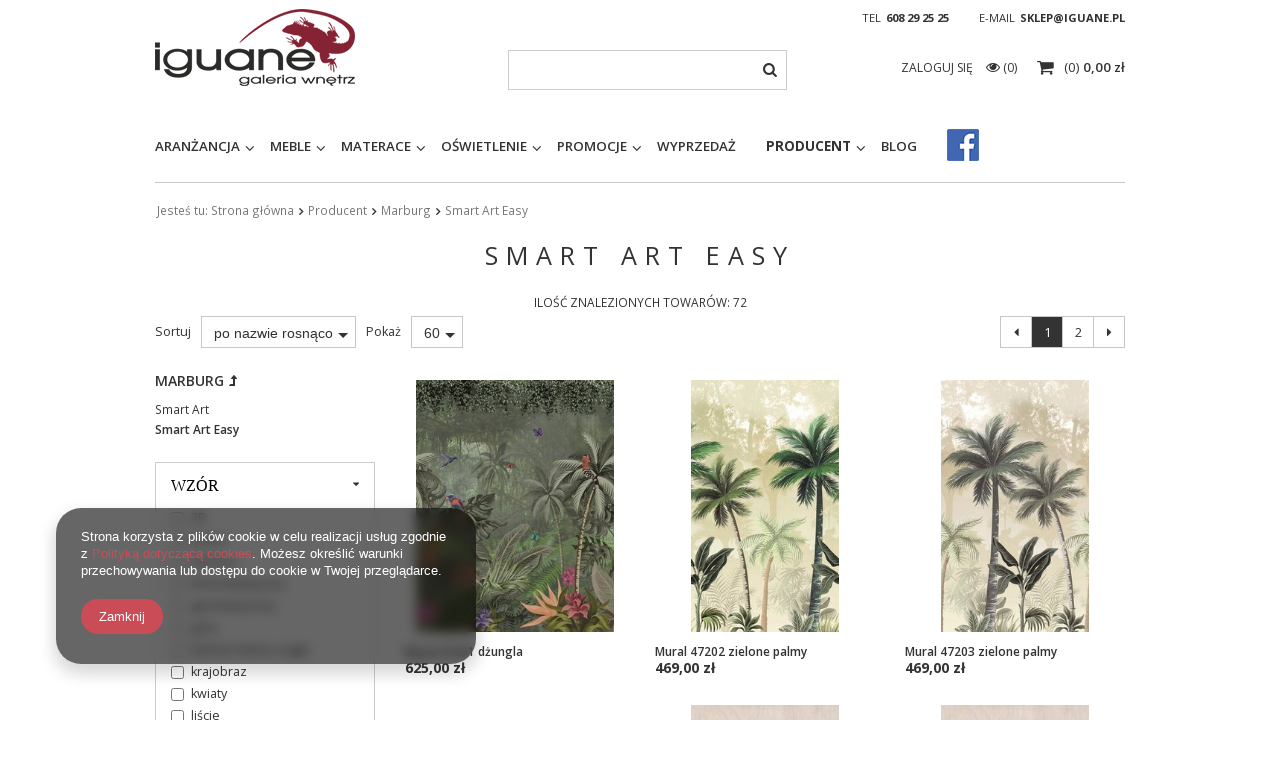

--- FILE ---
content_type: text/html; charset=utf-8
request_url: https://iguane.pl/pol_m_Producent_Marburg_Smart-Art-Easy-1665.html
body_size: 23242
content:
<!DOCTYPE html>
<html lang="pl" ><head><meta name='viewport' content='user-scalable=no, initial-scale = 1.0, maximum-scale = 1.0, width=device-width'/><meta http-equiv="Content-Type" content="text/html; charset=utf-8"><title>Smart Art Easy | Marburg | Producent</title><meta name="keywords" content="Producent | Marburg | Smart Art Easy | meble, tapety, panele 3D, MTI Furninowa, Azzardo, Miloni, Remo meble, M&amp;K Foam, Wonderwall, Fameg, sofy, narożniki, materace, krzesła, stoły, biurka, komody, szafki RTV, stoliki, fotele, lampy, led, łóżka, Białystok, mural, farby"><meta name="description" content="Smart Art Easy | Producent | Marburg"><link rel="icon" href="/gfx/pol/favicon.ico"><meta name="theme-color" content="#333333"><meta name="msapplication-navbutton-color" content="#333333"><meta name="apple-mobile-web-app-status-bar-style" content="#333333"><link rel="stylesheet" type="text/css" href="/gfx/pol/style.css.gzip?r=1674221952"><script type="text/javascript" src="/gfx/pol/shop.js.gzip?r=1674221952"></script><meta name="robots" content="index,follow"><meta name="rating" content="general"><meta name="Author" content="Iguane na bazie IdoSell (www.idosell.com/shop).">
<!-- Begin LoginOptions html -->

<style>
#client_new_social .service_item[data-name="service_Apple"]:before, 
#cookie_login_social_more .service_item[data-name="service_Apple"]:before,
.oscop_contact .oscop_login__service[data-service="Apple"]:before {
    display: block;
    height: 2.6rem;
    content: url('/gfx/standards/apple.svg?r=1743165583');
}
.oscop_contact .oscop_login__service[data-service="Apple"]:before {
    height: auto;
    transform: scale(0.8);
}
#client_new_social .service_item[data-name="service_Apple"]:has(img.service_icon):before,
#cookie_login_social_more .service_item[data-name="service_Apple"]:has(img.service_icon):before,
.oscop_contact .oscop_login__service[data-service="Apple"]:has(img.service_icon):before {
    display: none;
}
</style>

<!-- End LoginOptions html -->

<!-- Open Graph -->
<meta property="og:type" content="website"><meta property="og:url" content="https://iguane.pl/pol_m_Producent_Marburg_Smart-Art-Easy-1665.html
"><meta property="og:title" content="Smart Art Easy | Marburg | Producent"><meta property="og:description" content="Smart Art Easy | Producent | Marburg"><meta property="og:site_name" content="Iguane"><meta property="og:locale" content="pl_PL"><meta property="og:image" content="https://iguane.pl/hpeciai/2056140b5af8705e9eb1ca28c1ebd6be/pol_pl_Mural-47201-dzungla-43999_1.jpg"><meta property="og:image:width" content="265"><meta property="og:image:height" content="338"><link rel="manifest" href="https://iguane.pl/data/include/pwa/1/manifest.json?t=3"><meta name="apple-mobile-web-app-capable" content="yes"><meta name="apple-mobile-web-app-status-bar-style" content="black"><meta name="apple-mobile-web-app-title" content="iguane.pl"><link rel="apple-touch-icon" href="/data/include/pwa/1/icon-128.png"><link rel="apple-touch-startup-image" href="/data/include/pwa/1/logo-512.png" /><meta name="msapplication-TileImage" content="/data/include/pwa/1/icon-144.png"><meta name="msapplication-TileColor" content="#2F3BA2"><meta name="msapplication-starturl" content="/"><script type="application/javascript">var _adblock = true;</script><script async src="/data/include/advertising.js"></script><script type="application/javascript">var statusPWA = {
                online: {
                    txt: "Połączono z internetem",
                    bg: "#5fa341"
                },
                offline: {
                    txt: "Brak połączenia z internetem",
                    bg: "#eb5467"
                }
            }</script><script async type="application/javascript" src="/ajax/js/pwa_online_bar.js?v=1&r=6"></script><script >
window.dataLayer = window.dataLayer || [];
window.gtag = function gtag() {
dataLayer.push(arguments);
}
gtag('consent', 'default', {
'ad_storage': 'denied',
'analytics_storage': 'denied',
'ad_personalization': 'denied',
'ad_user_data': 'denied',
'wait_for_update': 500
});

gtag('set', 'ads_data_redaction', true);
</script><script  class='google_consent_mode_update'>
gtag('consent', 'update', {
'ad_storage': 'granted',
'analytics_storage': 'granted',
'ad_personalization': 'granted',
'ad_user_data': 'granted'
});
</script>
<!-- End Open Graph -->
<link rel="next" href="https://iguane.pl/pol_m_Producent_Marburg_Smart-Art-Easy-1665.html?counter=1"/>
<link rel="canonical" href="https://iguane.pl/pol_m_Producent_Marburg_Smart-Art-Easy-1665.html" />

                <!-- Global site tag (gtag.js) -->
                <script  async src="https://www.googletagmanager.com/gtag/js?id=AW-641552036"></script>
                <script >
                    window.dataLayer = window.dataLayer || [];
                    window.gtag = function gtag(){dataLayer.push(arguments);}
                    gtag('js', new Date());
                    
                    gtag('config', 'AW-641552036', {"allow_enhanced_conversions":true});

                </script>
                            <!-- Google Tag Manager -->
                    <script >(function(w,d,s,l,i){w[l]=w[l]||[];w[l].push({'gtm.start':
                    new Date().getTime(),event:'gtm.js'});var f=d.getElementsByTagName(s)[0],
                    j=d.createElement(s),dl=l!='dataLayer'?'&l='+l:'';j.async=true;j.src=
                    'https://www.googletagmanager.com/gtm.js?id='+i+dl;f.parentNode.insertBefore(j,f);
                    })(window,document,'script','dataLayer','GTM-AW-1006784502');</script>
            <!-- End Google Tag Manager -->
<!-- Begin additional html or js -->


<!--2|1|3-->
<style>
.product_section_sub .input-group-addon { z-index: 0 !important;   } 
</style>

<!-- End additional html or js -->
</head><body><div id="container" class="search_page 
            
            container"><header class="clearfix "><script type="text/javascript" class="ajaxLoad">
            app_shop.vars.vat_registered = "true";
            app_shop.vars.currency_format = "###,##0.00";
            
                app_shop.vars.currency_before_value = false;
            
                app_shop.vars.currency_space = true;
            
            app_shop.vars.symbol = "zł";
            app_shop.vars.id= "PLN";
            app_shop.vars.baseurl = "http://iguane.pl/";
            app_shop.vars.sslurl= "https://iguane.pl/";
            app_shop.vars.curr_url= "%2Fpol_m_Producent_Marburg_Smart-Art-Easy-1665.html";
            

            var currency_decimal_separator = ',';
            var currency_grouping_separator = ' ';

            
                app_shop.vars.blacklist_extension = ["exe","com","swf","js","php"];
            
                app_shop.vars.blacklist_mime = ["application/javascript","application/octet-stream","message/http","text/javascript","application/x-deb","application/x-javascript","application/x-shockwave-flash","application/x-msdownload"];
            
                app_shop.urls.contact = "/contact-pol.html";
            </script><div id="viewType" style="display:none"></div><div id="menu_settings" class="hidden-phone "><div class="menu_settings_bar container"><div id="top_contact">Tel<a href="tel:608292525">608 29 25 25</a>E-mail<a href="mailto:sklep@iguane.pl%20">sklep@iguane.pl </a></div></div></div><div id="logo" data-align="a#css" class="col-md-4 col-xs-12  align_row" data-bg="/data/gfx/mask/pol/top_1_big.jpg"><a href="/" target="_self"><img src="/data/gfx/mask/pol/logo_1_big.png" alt="Logo Iguane" width="200" height="77"></a></div><form action="https://iguane.pl/search.php" method="get" id="menu_search" class="col-md-4 col-xs-12"><div><input id="menu_search_text" type="text" name="text" class="catcomplete" placeholder=""></div><button type="submit" class="btn"><i class="icon-search"></i></button><a href="https://iguane.pl/searching.php" title=""></a></form><div id="menu_basket" class="col-md-4 empty_bsket"><a href="/basketedit.php?mode=1"><span class="basket_count hidden-phone">
                        (0)
                    </span><strong>0,00 zł</strong></a><div><a class="account_link link hidden-phone" href="/login.php" rel="nofollow" title="Twoje konto">
                        Zaloguj się
                    </a><a class="wishes_link link" href="/basketedit.php?mode=2" rel="nofollow" title=""><span class="hidden-phone"><span class="visible-desktop">Obserwowane </span><i class="icon-eye-open visible-tablet"></i> (0)</span></a></div></div><div id="menu_categories" class="clearfix dl-menuwrapper"><ul id="mobile_menu"><li><a href="/categories.php" class="mobile_menu dl-trigger"><i class="icon-reorder"></i></a></li></ul><ul class="dl-menu"><li><a  href="/pol_m_Aranzancja-281.html" target="_self" title="Aranżancja" >Aranżancja</a><ul class="dl-submenu"><li><a href="/pol_m_Aranzancja_Dywany-1749.html" class="level_2 toggle" target="_self">Dywany</a><ul class="dl-submenu"><li><a href="/pol_m_Aranzancja_Dywany_Magic-Home-Collection-1750.html" target="_self">Magic Home Collection</a></li><li><a href="/pol_m_Aranzancja_Dywany_Stone-Collection-by-Zien-1751.html" target="_self">Stone Collection by Zień</a></li><li><a href="/pol_m_Aranzancja_Dywany_Handmade-Collection-1758.html" target="_self">Handmade Collection</a></li></ul></li><li><a href="/pol_m_Aranzancja_Fototapety-701.html" target="_blank">Fototapety</a></li><li><a href="/pol_m_Aranzancja_Murale-699.html" class="level_2 toggle" target="_self">Murale</a><ul class="dl-submenu"><li><a href="/pol_m_Aranzancja_Murale_Casadeco-1686.html" target="_self">Casadeco</a></li><li><a href="/pol_m_Aranzancja_Murale_Casamance-1579.html" target="_self">Casamance</a></li><li><a href="/pol_m_Aranzancja_Murale_Cole-Son-738.html" target="_self">Cole &amp; Son</a></li><li><a href="/pol_m_Aranzancja_Murale_Harlequin-739.html" target="_self">Harlequin</a></li><li><a href="/pol_m_Aranzancja_Murale_Engblad-Co-745.html" target="_self">Engblad &amp; Co</a></li><li><a href="/pol_m_Aranzancja_Murale_KEK-Amsterdam-746.html" target="_self">KEK Amsterdam</a></li><li><a href="/pol_m_Aranzancja_Murale_Khroma-748.html" target="_self">Khroma</a></li><li><a href="/pol_m_Aranzancja_Murale_Marburg-749.html" target="_self">Marburg</a></li><li><a href="/pol_m_Aranzancja_Murale_Muance-1627.html" target="_self">Muance</a></li><li><a href="/pol_m_Aranzancja_Murale_Wallquest-756.html" target="_self">Wallquest</a></li><li><a href="/pol_m_Aranzancja_Murale_WallArt-1564.html" target="_self">WallArt</a></li><li><a href="/pol_m_Aranzancja_Murale_Wallcraft-1716.html" target="_self">Wallcraft</a></li><li><a href="/pol_m_Aranzancja_Murale_WONDERWALL-1404.html" target="_self">WONDERWALL</a></li><li><a href="/pol_m_Aranzancja_Murale_Boras-Tapeter-1543.html" target="_self">Boras Tapeter</a></li></ul></li><li><a href="/pol_m_Aranzancja_Murale-dzieciece-1685.html" target="_self">Murale dziecięce</a></li><li><a href="/pol_m_Aranzancja_Okladziny-scienne-284.html" class="level_2 toggle" target="_self">Okładziny ścienne</a><ul class="dl-submenu"><li><a href="/pol_m_Aranzancja_Okladziny-scienne_Harry-VINYLPEX-1675.html" target="_self">Harry VINYLPEX</a></li><li><a href="/pol_m_Aranzancja_Okladziny-scienne_Harry-Glossy-VINYLPEX-1719.html" target="_self">Harry Glossy VINYLPEX</a></li><li><a href="/pol_m_Aranzancja_Okladziny-scienne_BRUCE-VINYLPEX-1708.html" target="_self">BRUCE VINYLPEX</a></li><li><a href="/pol_m_Aranzancja_Okladziny-scienne_HUGO-VINYLPEX-1684.html" target="_self">HUGO VINYLPEX</a></li><li><a href="/pol_m_Aranzancja_Okladziny-scienne_Kris-VINYLPEX-1679.html" target="_self">Kris VINYLPEX</a></li><li><a href="/pol_m_Aranzancja_Okladziny-scienne_LANA-VINYLPEX-1733.html" target="_self">LANA VINYLPEX</a></li><li><a href="/pol_m_Aranzancja_Okladziny-scienne_PINO-VINYLPEX-1734.html" target="_self">PINO VINYLPEX</a></li><li><a href="/pol_m_Aranzancja_Okladziny-scienne_RALPH-VINYLPEX-1680.html" target="_self">RALPH VINYLPEX</a></li></ul></li><li><a href="/pol_m_Aranzancja_Panele-3D-285.html" class="level_2 toggle" target="_self">Panele 3D</a><ul class="dl-submenu"><li><a href="/pol_m_Aranzancja_Panele-3D_Fluffo-767.html" target="_self">Fluffo</a></li><li><a href="/pol_m_Aranzancja_Panele-3D_Mardom-1695.html" target="_self">Mardom</a></li><li><a href="/pol_m_Aranzancja_Panele-3D_Orac-Decor-1694.html" target="_self">Orac Decor</a></li></ul></li><li><a href="/pol_m_Aranzancja_Sztukateria-1517.html" class="level_2 toggle" target="_self">Sztukateria</a><ul class="dl-submenu"><li><a href="/pol_m_Aranzancja_Sztukateria_Listwa-przysufitowa-1547.html" target="_self">Listwa przysufitowa</a></li><li><a href="/pol_m_Aranzancja_Sztukateria_Listwa-scienna-1548.html" target="_self">Listwa ścienna</a></li><li><a href="/pol_m_Aranzancja_Sztukateria_Listwa-przypodlogowa-1551.html" target="_self">Listwa przypodłogowa</a></li><li><a href="/pol_m_Aranzancja_Sztukateria_Elementy-dekoracyjne-1553.html" target="_self">Elementy dekoracyjne</a></li><li><a href="/pol_m_Aranzancja_Sztukateria_Listwa-oswietleniowa-1557.html" target="_self">Listwa oświetleniowa</a></li><li><a href="/pol_m_Aranzancja_Sztukateria_Rozeta-1560.html" target="_self">Rozeta</a></li></ul></li><li><a href="/pol_m_Aranzancja_Tapety-331.html" class="level_2 toggle" target="_self">Tapety</a><ul class="dl-submenu"><li><a href="/pol_m_Aranzancja_Tapety_Cole-Son-736.html" target="_self">Cole &amp; Son</a></li><li><a href="/pol_m_Aranzancja_Tapety_Anthology-781.html" target="_self">Anthology</a></li><li><a href="/pol_m_Aranzancja_Tapety_Arte-740.html" target="_self">Arte</a></li><li><a href="/pol_m_Aranzancja_Tapety_Boras-Tapeter-1513.html" target="_self">Boras Tapeter</a></li><li><a href="/pol_m_Aranzancja_Tapety_Eijffinger-741.html" target="_self">Eijffinger</a></li><li><a href="/pol_m_Aranzancja_Tapety_Harlequin-737.html" target="_self">Harlequin</a></li><li><a href="/pol_m_Aranzancja_Tapety_KEK-Amsterdam-1566.html" target="_self">KEK Amsterdam</a></li><li><a href="/pol_m_Aranzancja_Tapety_Khroma-747.html" target="_self">Khroma</a></li><li><a href="/pol_m_Aranzancja_Tapety_PT-751.html" target="_self">PT</a></li><li><a href="/pol_m_Aranzancja_Tapety_Wallquest-755.html" target="_self">Wallquest</a></li><li><a href="/pol_m_Aranzancja_Tapety_1838-Wallcoverings-1491.html" target="_self">1838 Wallcoverings</a></li></ul></li></ul></li><li><a  href="/pol_m_Meble-243.html" target="_self" title="Meble" >Meble</a><ul class="dl-submenu"><li><a href="/pol_m_Meble_Biurka-337.html" class="level_2 toggle" target="_self">Biurka</a><ul class="dl-submenu"><li><a href="/pol_m_Meble_Biurka_MC-Akcent-1080.html" target="_self">MC Akcent</a></li><li><a href="/pol_m_Meble_Biurka_Miloni-1660.html" target="_self">Miloni</a></li></ul></li><li><a href="/pol_m_Meble_Dodatki-302.html" class="level_2 toggle" target="_self">Dodatki</a><ul class="dl-submenu"><li><a href="/pol_m_Meble_Dodatki_MC-Akcent-1085.html" target="_self">MC Akcent</a></li><li><a href="/pol_m_Meble_Dodatki_Mti-Furninova-1213.html" target="_self">Mti Furninova</a></li></ul></li><li><a href="/pol_m_Meble_Fotele-246.html" class="level_2 toggle" target="_self">Fotele</a><ul class="dl-submenu"><li><a href="/pol_m_Meble_Fotele_Mti-Furninova-796.html" target="_self">Mti Furninova</a></li><li><a href="/pol_m_Meble_Fotele_MC-Akcent-1086.html" target="_self">MC Akcent</a></li></ul></li><li><a href="/pol_m_Meble_Fotele-biurowe-311.html" class="level_2 toggle" target="_self">Fotele biurowe</a><ul class="dl-submenu"><li><a href="/pol_m_Meble_Fotele-biurowe_MC-Akcent-1088.html" target="_self">MC Akcent</a></li></ul></li><li><a href="/pol_m_Meble_Garderoby-261.html" class="level_2 toggle" target="_self">Garderoby</a><ul class="dl-submenu"><li><a href="/pol_m_Meble_Garderoby_MC-Akcent-1090.html" target="_self">MC Akcent</a></li></ul></li><li><a href="/pol_m_Meble_Hokery-254.html" class="level_2 toggle" target="_self">Hokery</a><ul class="dl-submenu"><li><a href="/pol_m_Meble_Hokery_MC-Akcent-1091.html" target="_self">MC Akcent</a></li></ul></li><li><a href="/pol_m_Meble_Komody-258.html" class="level_2 toggle" target="_self">Komody</a><ul class="dl-submenu"><li><a href="/pol_m_Meble_Komody_MC-Akcent-1093.html" target="_self">MC Akcent</a></li></ul></li><li><a href="/pol_m_Meble_Konsole-252.html" class="level_2 toggle" target="_self">Konsole</a><ul class="dl-submenu"><li><a href="/pol_m_Meble_Konsole_MC-Akcent-1095.html" target="_self">MC Akcent</a></li><li><a href="/pol_m_Meble_Konsole_Remo-1574.html" target="_self">Remo</a></li></ul></li><li><a href="/pol_m_Meble_Krzesla-253.html" class="level_2 toggle" target="_self">Krzesła</a><ul class="dl-submenu"><li><a href="/pol_m_Meble_Krzesla_Mti-Furninova-798.html" target="_self">Mti Furninova</a></li><li><a href="/pol_m_Meble_Krzesla_MC-Akcent-1096.html" target="_self">MC Akcent</a></li><li><a href="/pol_m_Meble_Krzesla_Miloni-1533.html" target="_self">Miloni</a></li></ul></li><li><a href="/pol_m_Meble_Lezanki-247.html" class="level_2 toggle" target="_self">Leżanki</a><ul class="dl-submenu"><li><a href="/pol_m_Meble_Lezanki_Mti-Furninova-799.html" target="_self">Mti Furninova</a></li></ul></li><li><a href="/pol_m_Meble_Lawki-297.html" class="level_2 toggle" target="_self">Ławki</a><ul class="dl-submenu"><li><a href="/pol_m_Meble_Lawki_MC-Akcent-1098.html" target="_self">MC Akcent</a></li></ul></li><li><a href="/pol_m_Meble_Lozka-266.html" class="level_2 toggle" target="_self">Łóżka</a><ul class="dl-submenu"><li><a href="/pol_m_Meble_Lozka_Drewniane-731.html" target="_self">Drewniane</a></li><li><a href="/pol_m_Meble_Lozka_Korpusy-734.html" target="_self">Korpusy</a></li><li><a href="/pol_m_Meble_Lozka_Tapicerowane-730.html" target="_self">Tapicerowane</a></li><li><a href="/pol_m_Meble_Lozka_Zaglowki-735.html" target="_self">Zagłówki</a></li><li><a href="/pol_m_Meble_Lozka_Akcesoria-778.html" target="_self">Akcesoria</a></li></ul></li><li><a href="/pol_m_Meble_Narozniki-245.html" class="level_2 toggle" target="_self">Narożniki</a><ul class="dl-submenu"><li><a href="/pol_m_Meble_Narozniki_Mti-Furninova-800.html" target="_self">Mti Furninova</a></li></ul></li><li><a href="/pol_m_Meble_Panele-263.html" class="level_2 toggle" target="_self">Panele</a><ul class="dl-submenu"><li><a href="/pol_m_Meble_Panele_MC-Akcent-1099.html" target="_self">MC Akcent</a></li></ul></li><li><a href="/pol_m_Meble_Polki-257.html" class="level_2 toggle" target="_self">Półki</a><ul class="dl-submenu"><li><a href="/pol_m_Meble_Polki_MC-Akcent-1100.html" target="_self">MC Akcent</a></li></ul></li><li><a href="/pol_m_Meble_Pufy-361.html" class="level_2 toggle" target="_self">Pufy</a><ul class="dl-submenu"><li><a href="/pol_m_Meble_Pufy_Mti-Furninova-802.html" target="_self">Mti Furninova</a></li></ul></li><li><a href="/pol_m_Meble_Regaly-256.html" class="level_2 toggle" target="_self">Regały</a><ul class="dl-submenu"><li><a href="/pol_m_Meble_Regaly_MC-Akcent-1101.html" target="_self">MC Akcent</a></li></ul></li><li><a href="/pol_m_Meble_Sofy-356.html" class="level_2 toggle" target="_self">Sofy</a><ul class="dl-submenu"><li><a href="/pol_m_Meble_Sofy_Mti-Furninova-804.html" target="_self">Mti Furninova</a></li></ul></li><li><a href="/pol_m_Meble_Sofy-modulowe-938.html" class="level_2 toggle" target="_self">Sofy modułowe</a><ul class="dl-submenu"><li><a href="/pol_m_Meble_Sofy-modulowe_Mti-Furninova-943.html" target="_self">Mti Furninova</a></li></ul></li><li><a href="/pol_m_Meble_Stoliki-250.html" class="level_2 toggle" target="_self">Stoliki</a><ul class="dl-submenu"><li><a href="/pol_m_Meble_Stoliki_MC-Akcent-1102.html" target="_self">MC Akcent</a></li><li><a href="/pol_m_Meble_Stoliki_Remo-1572.html" target="_self">Remo</a></li><li><a href="/pol_m_Meble_Stoliki_Ferroligni-1746.html" target="_self">Ferroligni</a></li></ul></li><li><a href="/pol_m_Meble_Stoliki-barowe-726.html" class="level_2 toggle" target="_self">Stoliki barowe</a><ul class="dl-submenu"><li><a href="/pol_m_Meble_Stoliki-barowe_MC-Akcent-1103.html" target="_self">MC Akcent</a></li></ul></li><li><a href="/pol_m_Meble_Stoly-330.html" class="level_2 toggle" target="_self">Stoły</a><ul class="dl-submenu"><li><a href="/pol_m_Meble_Stoly_MC-Akcent-1082.html" target="_self">MC Akcent</a></li><li><a href="/pol_m_Meble_Stoly_Miloni-1083.html" target="_self">Miloni</a></li><li><a href="/pol_m_Meble_Stoly_Remo-1573.html" target="_self">Remo</a></li><li><a href="/pol_m_Meble_Stoly_HALEX-1670.html" target="_self">HALEX</a></li><li><a href="/pol_m_Meble_Stoly_Ferroligni-1742.html" target="_self">Ferroligni</a></li></ul></li><li><a href="/pol_m_Meble_Szafki-295.html" class="level_2 toggle" target="_self">Szafki</a><ul class="dl-submenu"><li><a href="/pol_m_Meble_Szafki_MC-Akcent-1104.html" target="_self">MC Akcent</a></li></ul></li><li><a href="/pol_m_Meble_Szafki-nocne-268.html" class="level_2 toggle" target="_self">Szafki nocne</a><ul class="dl-submenu"><li><a href="/pol_m_Meble_Szafki-nocne_MC-Akcent-1541.html" target="_self">MC Akcent</a></li></ul></li><li><a href="/pol_m_Meble_Oswietlenie-299.html" target="_self">Oświetlenie</a></li><li><a href="/pol_m_Meble_Lustra-292.html" target="_self">Lustra</a></li><li><a href="/pol_m_Meble_Szafki-RTV-260.html" class="level_2 toggle" target="_self">Szafki RTV</a><ul class="dl-submenu"><li><a href="/pol_m_Meble_Szafki-RTV_MC-Akcent-1105.html" target="_self">MC Akcent</a></li><li><a href="/pol_m_Meble_Szafki-RTV_Remo-1576.html" target="_self">Remo</a></li></ul></li><li><a href="/pol_m_Meble_Szafy-262.html" class="level_2 toggle" target="_self">Szafy</a><ul class="dl-submenu"><li><a href="/pol_m_Meble_Szafy_MC-Akcent-1106.html" target="_self">MC Akcent</a></li></ul></li><li><a href="/pol_m_Meble_Wieszaki-265.html" target="_self">Wieszaki</a></li><li><a href="/pol_m_Meble_Witryny-259.html" class="level_2 toggle" target="_self">Witryny</a><ul class="dl-submenu"><li><a href="/pol_m_Meble_Witryny_MC-Akcent-1109.html" target="_self">MC Akcent</a></li></ul></li><li><a href="/pol_m_Meble_Poduszki-1626.html" target="_self">Poduszki</a></li></ul></li><li><a  href="/pol_m_Materace-358.html" target="_self" title="Materace" >Materace</a><ul class="dl-submenu"><li><a href="/pol_m_Materace_Kieszonkowe-316.html" target="_self">Kieszonkowe</a></li><li><a href="/pol_m_Materace_Lateksowe-317.html" target="_self">Lateksowe</a></li><li><a href="/pol_m_Materace_Bonelowe-318.html" target="_self">Bonelowe</a></li><li><a href="/pol_m_Materace_Inne-362.html" target="_self">Inne</a></li><li><a href="/pol_m_Materace_Dzieciece-319.html" target="_self">Dziecięce</a></li><li><a href="/pol_m_Materace_Piankowe-320.html" target="_self">Piankowe</a></li><li><a href="/pol_m_Materace_Na-stelazu-321.html" target="_self">Na stelażu</a></li><li><a href="/pol_m_Materace_Talalay-328.html" target="_self">Talalay</a></li><li><a href="/pol_m_Materace_Stelaze-705.html" target="_self">Stelaże</a></li></ul></li><li><a  href="/pol_m_Oswietlenie-271.html" target="_self" title="Oświetlenie" >Oświetlenie</a><ul class="dl-submenu"><li><a href="/pol_m_Oswietlenie_Akcesoria-272.html" class="level_2 toggle" target="_self">Akcesoria</a><ul class="dl-submenu"><li><a href="/pol_m_Oswietlenie_Akcesoria_Azzardo-1163.html" target="_self">Azzardo</a></li></ul></li><li><a href="/pol_m_Oswietlenie_Kinkiety-274.html" class="level_2 toggle" target="_self">Kinkiety</a><ul class="dl-submenu"><li><a href="/pol_m_Oswietlenie_Kinkiety_Azzardo-1136.html" target="_self">Azzardo</a></li><li><a href="/pol_m_Oswietlenie_Kinkiety_Milagro-1138.html" target="_self">Milagro</a></li></ul></li><li><a href="/pol_m_Oswietlenie_Plafony-277.html" class="level_2 toggle" target="_self">Plafony</a><ul class="dl-submenu"><li><a href="/pol_m_Oswietlenie_Plafony_Azzardo-1141.html" target="_self">Azzardo</a></li><li><a href="/pol_m_Oswietlenie_Plafony_Milagro-1142.html" target="_self">Milagro</a></li></ul></li><li><a href="/pol_m_Oswietlenie_Podlogowe-275.html" class="level_2 toggle" target="_self">Podłogowe</a><ul class="dl-submenu"><li><a href="/pol_m_Oswietlenie_Podlogowe_Azzardo-1144.html" target="_self">Azzardo</a></li><li><a href="/pol_m_Oswietlenie_Podlogowe_Milagro-1146.html" target="_self">Milagro</a></li><li><a href="/pol_m_Oswietlenie_Podlogowe_Zijlstra-1147.html" target="_self">Zijlstra</a></li></ul></li><li><a href="/pol_m_Oswietlenie_Szynowe-732.html" class="level_2 toggle" target="_self">Szynowe</a><ul class="dl-submenu"><li><a href="/pol_m_Oswietlenie_Szynowe_Azzardo-1150.html" target="_self">Azzardo</a></li></ul></li><li><a href="/pol_m_Oswietlenie_Stolowe-276.html" class="level_2 toggle" target="_self">Stołowe</a><ul class="dl-submenu"><li><a href="/pol_m_Oswietlenie_Stolowe_Azzardo-1151.html" target="_self">Azzardo</a></li><li><a href="/pol_m_Oswietlenie_Stolowe_Milagro-1153.html" target="_self">Milagro</a></li></ul></li><li><a href="/pol_m_Oswietlenie_Wiszace-273.html" class="level_2 toggle" target="_self">Wiszące</a><ul class="dl-submenu"><li><a href="/pol_m_Oswietlenie_Wiszace_Azzardo-1155.html" target="_self">Azzardo</a></li><li><a href="/pol_m_Oswietlenie_Wiszace_Milagro-1157.html" target="_self">Milagro</a></li><li><a href="/pol_m_Oswietlenie_Wiszace_Zijlstra-1158.html" target="_self">Zijlstra</a></li><li><a href="/pol_m_Oswietlenie_Wiszace_Vene-Design-1666.html" target="_self">Vene Design</a></li></ul></li><li><a href="/pol_m_Oswietlenie_Wpusty-278.html" class="level_2 toggle" target="_self">Wpusty</a><ul class="dl-submenu"><li><a href="/pol_m_Oswietlenie_Wpusty_Azzardo-1161.html" target="_self">Azzardo</a></li></ul></li><li><a href="/pol_m_Oswietlenie_Zewnetrzne-733.html" class="level_2 toggle" target="_self">Zewnętrzne</a><ul class="dl-submenu"><li><a href="/pol_m_Oswietlenie_Zewnetrzne_Azzardo-1162.html" target="_self">Azzardo</a></li></ul></li></ul></li><li><a  href="/pol_m_Promocje-700.html" target="_self" title="Promocje" >Promocje</a><ul class="dl-submenu"><li><a href="/pol_m_Promocje_Dywany-1757.html" target="_self">Dywany</a></li><li><a href="/pol_m_Promocje_Murale-1408.html" target="_self">Murale</a></li><li><a href="/pol_m_Promocje_Tapety-1483.html" target="_self">Tapety</a></li></ul></li><li><a  href="/pol_m_Wyprzedaz-702.html" target="_self" title="Wyprzedaż" >Wyprzedaż</a></li><li><a  href="/pol_m_Producent-303.html" target="_self" title="Producent" class="dl-active" >Producent</a><ul class="dl-submenu"><li><a href="/pol_m_Producent_Anthology-782.html" class="level_2 toggle" target="_self">Anthology</a><ul class="dl-submenu"><li><a href="/pol_m_Producent_Anthology_Anthology-03-908.html" target="_self">Anthology 03</a></li><li><a href="/pol_m_Producent_Anthology_Definition-909.html" target="_self">Definition</a></li><li><a href="/pol_m_Producent_Anthology_Anthology-06-1501.html" target="_self">Anthology 06</a></li></ul></li><li><a href="/pol_m_Producent_Arte-723.html" class="level_2 toggle" target="_self">Arte</a><ul class="dl-submenu"><li><a href="/pol_m_Producent_Arte_Curiosa-1112.html" target="_self">Curiosa</a></li><li><a href="/pol_m_Producent_Arte_Focus-1111.html" target="_self">Focus</a></li><li><a href="/pol_m_Producent_Arte_Metal-X-Signum-1114.html" target="_self">Metal X Signum</a></li><li><a href="/pol_m_Producent_Arte_Monochrome-1115.html" target="_self">Monochrome</a></li></ul></li><li><a href="/pol_m_Producent_Azzardo-327.html" class="level_2 toggle" target="_self">Azzardo</a><ul class="dl-submenu"><li><a href="/pol_m_Producent_Azzardo_Akcesoria-1164.html" target="_self">Akcesoria</a></li><li><a href="/pol_m_Producent_Azzardo_Kinkiety-1125.html" target="_self">Kinkiety</a></li><li><a href="/pol_m_Producent_Azzardo_Plafony-1127.html" target="_self">Plafony</a></li><li><a href="/pol_m_Producent_Azzardo_Podlogowe-1128.html" target="_self">Podłogowe</a></li><li><a href="/pol_m_Producent_Azzardo_Szynowe-1129.html" target="_self">Szynowe</a></li><li><a href="/pol_m_Producent_Azzardo_Stolowe-1130.html" target="_self">Stołowe</a></li><li><a href="/pol_m_Producent_Azzardo_Wiszace-1131.html" target="_self">Wiszące</a></li><li><a href="/pol_m_Producent_Azzardo_Wpusty-1132.html" target="_self">Wpusty</a></li><li><a href="/pol_m_Producent_Azzardo_Zewnetrzne-1133.html" target="_self">Zewnętrzne</a></li><li class="display_all"><a class="display_all" href="/pol_m_Producent_Azzardo-327.html">+ Pokaż wszystkie</a></li></ul></li><li><a href="/pol_m_Producent_Boras-Tapeter-1515.html" class="level_2 toggle" target="_self">Boras Tapeter</a><ul class="dl-submenu"><li><a href="/pol_m_Producent_Boras-Tapeter_Newbie-2024-1722.html" target="_self">Newbie 2024</a></li><li><a href="/pol_m_Producent_Boras-Tapeter_Scandinavian-Designers-Mini-1542.html" target="_self">Scandinavian Designers Mini</a></li><li><a href="/pol_m_Producent_Boras-Tapeter_Graphic-World-1730.html" target="_self">Graphic World</a></li></ul></li><li><a href="/pol_m_Producent_Casadeco-1687.html" target="_self">Casadeco</a></li><li><a href="/pol_m_Producent_Casamance-1580.html" class="level_2 toggle" target="_self">Casamance</a><ul class="dl-submenu"><li><a href="/pol_m_Producent_Casamance_Panoramas-1581.html" target="_self">Panoramas</a></li><li><a href="/pol_m_Producent_Casamance_Panoramas-2-1717.html" target="_self">Panoramas 2</a></li></ul></li><li><a href="/pol_m_Producent_Cole-Son-306.html" class="level_2 toggle" target="_self">Cole &amp; Son</a><ul class="dl-submenu"><li><a href="/pol_m_Producent_Cole-Son_Ardmore-1728.html" target="_self">Ardmore</a></li><li><a href="/pol_m_Producent_Cole-Son_Contemporary-Collection-1726.html" target="_self">Contemporary Collection</a></li><li><a href="/pol_m_Producent_Cole-Son_Fornasetti-Selection-1413.html" target="_self">Fornasetti Selection</a></li><li><a href="/pol_m_Producent_Cole-Son_Geometric-II-785.html" target="_self">Geometric II</a></li><li><a href="/pol_m_Producent_Cole-Son_Historic-Royal-Palaces-Great-Masters-1724.html" target="_self">Historic Royal Palaces - Great Masters</a></li><li><a href="/pol_m_Producent_Cole-Son_Icons-1761.html" target="_self">Icons</a></li><li><a href="/pol_m_Producent_Cole-Son_Pearwood-Collection-1532.html" target="_self">Pearwood Collection</a></li></ul></li><li><a href="/pol_m_Producent_Eijffinger-709.html" target="_self">Eijffinger</a></li><li><a href="/pol_m_Producent_Carpet-Decor-1752.html" class="level_2 toggle" target="_self">Carpet Decor</a><ul class="dl-submenu"><li><a href="/pol_m_Producent_Carpet-Decor_Magic-Homme-collection-1753.html" target="_self">Magic Homme collection</a></li><li><a href="/pol_m_Producent_Carpet-Decor_Stone-Collection-by-Maciej-Zien-1754.html" target="_self">Stone Collection by Maciej Zień</a></li><li><a href="/pol_m_Producent_Carpet-Decor_Handmade-Collection-1759.html" target="_self">Handmade Collection</a></li></ul></li><li><a href="/pol_m_Producent_Ferroligni-1741.html" target="_self">Ferroligni</a></li><li><a href="/pol_m_Producent_Fluffo-761.html" target="_self">Fluffo</a></li><li><a href="/pol_m_Producent_Harlequin-307.html" class="level_2 toggle" target="_self">Harlequin</a><ul class="dl-submenu"><li><a href="/pol_m_Producent_Harlequin_Amazilia-1252.html" target="_self">Amazilia</a></li><li><a href="/pol_m_Producent_Harlequin_Zapara-1261.html" target="_self">Zapara</a></li><li><a href="/pol_m_Producent_Harlequin_Momentum-V-1508.html" target="_self">Momentum V</a></li></ul></li><li><a href="/pol_m_Producent_KEK-Amsterdam-708.html" class="level_2 toggle" target="_self">KEK Amsterdam</a><ul class="dl-submenu"><li><a href="/pol_m_Producent_KEK-Amsterdam_Gold-Metallics-1643.html" target="_self">Gold Metallics</a></li><li><a href="/pol_m_Producent_KEK-Amsterdam_Bold-Botanics-1644.html" target="_self">Bold Botanics</a></li><li><a href="/pol_m_Producent_KEK-Amsterdam_Engraved-Flowers-KEK-1645.html" target="_self">Engraved Flowers KEK</a></li><li><a href="/pol_m_Producent_KEK-Amsterdam_Engraved-Landscape-1646.html" target="_self">Engraved Landscape</a></li><li><a href="/pol_m_Producent_KEK-Amsterdam_Engraved-Clouds-1647.html" target="_self">Engraved Clouds</a></li><li><a href="/pol_m_Producent_KEK-Amsterdam_Golden-Age-Flowers-1648.html" target="_self">Golden Age Flowers</a></li><li><a href="/pol_m_Producent_KEK-Amsterdam_Golden-Age-Lanscapes-1649.html" target="_self">Golden Age Lanscapes</a></li><li><a href="/pol_m_Producent_KEK-Amsterdam_Golden-Age-Clouds-1650.html" target="_self">Golden Age Clouds</a></li><li><a href="/pol_m_Producent_KEK-Amsterdam_Marble-1651.html" target="_self">Marble</a></li><li><a href="/pol_m_Producent_KEK-Amsterdam_Royal-Blue-Flowers-1652.html" target="_self">Royal Blue Flowers</a></li><li><a href="/pol_m_Producent_KEK-Amsterdam_Tropical-Lanscape-1653.html" target="_self">Tropical Lanscape</a></li><li><a href="/pol_m_Producent_KEK-Amsterdam_Underwater-Jungle-1654.html" target="_self">Underwater Jungle</a></li><li><a href="/pol_m_Producent_KEK-Amsterdam_Kids-Room-1655.html" target="_self">Kids Room</a></li><li><a href="/pol_m_Producent_KEK-Amsterdam_tapety-1656.html" target="_self">tapety</a></li><li><a href="/pol_m_Producent_KEK-Amsterdam_Ornaments-1657.html" target="_self">Ornaments</a></li><li><a href="/pol_m_Producent_KEK-Amsterdam_Graphic-Lines-1689.html" target="_self">Graphic Lines</a></li><li><a href="/pol_m_Producent_KEK-Amsterdam_kolekcja-Floor-Reider-1691.html" target="_self">kolekcja Floor Reider</a></li></ul></li><li><a href="/pol_m_Producent_Khroma-324.html" class="level_2 toggle" target="_self">Khroma</a><ul class="dl-submenu"><li><a href="/pol_m_Producent_Khroma_Prisma-1457.html" target="_self">Prisma</a></li><li><a href="/pol_m_Producent_Khroma_Tribute-1462.html" target="_self">Tribute</a></li><li><a href="/pol_m_Producent_Khroma_Kent-1510.html" target="_self">Kent</a></li></ul></li><li><a href="/pol_m_Producent_M-K-Foam-Kolo-315.html" class="level_2 toggle" target="_self">M&amp;K Foam Koło</a><ul class="dl-submenu"><li><a href="/pol_m_Producent_M-K-Foam-Kolo_Korpusy-1298.html" target="_self">Korpusy</a></li><li><a href="/pol_m_Producent_M-K-Foam-Kolo_Zaglowki-1299.html" target="_self">Zagłówki</a></li><li><a href="/pol_m_Producent_M-K-Foam-Kolo_Lozka-1300.html" target="_self">Łóżka</a></li><li><a href="/pol_m_Producent_M-K-Foam-Kolo_Materace-1301.html" target="_self">Materace</a></li><li><a href="/pol_m_Producent_M-K-Foam-Kolo_Stelaze-1302.html" target="_self">Stelaże</a></li><li><a href="/pol_m_Producent_M-K-Foam-Kolo_Akcesoria-1303.html" target="_self">Akcesoria</a></li></ul></li><li><a href="/pol_m_Producent_Marburg-325.html" class="level_2 toggle dl-active" target="_self">Marburg</a><ul class="dl-submenu"><li><a href="/pol_m_Producent_Marburg_Smart-Art-1664.html" target="_self">Smart Art</a></li><li><a href="/pol_m_Producent_Marburg_Smart-Art-Easy-1665.html" class="dl-active" target="_self">Smart Art Easy</a></li></ul></li><li><a href="/pol_m_Producent_Mardom-1696.html" class="level_2 toggle" target="_self">Mardom</a><ul class="dl-submenu"><li><a href="/pol_m_Producent_Mardom_Lamelli-1697.html" target="_self">Lamelli</a></li></ul></li><li><a href="/pol_m_Producent_MC-Akcent-304.html" class="level_2 toggle" target="_self">MC Akcent</a><ul class="dl-submenu"><li><a href="/pol_m_Producent_MC-Akcent_Biurka-1047.html" target="_self">Biurka</a></li><li><a href="/pol_m_Producent_MC-Akcent_Dodatki-1049.html" target="_self">Dodatki</a></li><li><a href="/pol_m_Producent_MC-Akcent_Fotele-1050.html" target="_self">Fotele</a></li><li><a href="/pol_m_Producent_MC-Akcent_Fotele-biurowe-1051.html" target="_self">Fotele biurowe</a></li><li><a href="/pol_m_Producent_MC-Akcent_Garderoby-1052.html" target="_self">Garderoby</a></li><li><a href="/pol_m_Producent_MC-Akcent_Hokery-1053.html" target="_self">Hokery</a></li><li><a href="/pol_m_Producent_MC-Akcent_Komody-1054.html" target="_self">Komody</a></li><li><a href="/pol_m_Producent_MC-Akcent_Konsole-1055.html" target="_self">Konsole</a></li><li><a href="/pol_m_Producent_MC-Akcent_Krzesla-1056.html" target="_self">Krzesła</a></li><li><a href="/pol_m_Producent_MC-Akcent_Lustra-1563.html" target="_self">Lustra</a></li><li><a href="/pol_m_Producent_MC-Akcent_Lawki-1057.html" target="_self">Ławki</a></li><li><a href="/pol_m_Producent_MC-Akcent_Panele-1058.html" target="_self">Panele</a></li><li><a href="/pol_m_Producent_MC-Akcent_Polki-1059.html" target="_self">Półki</a></li><li><a href="/pol_m_Producent_MC-Akcent_Regaly-1060.html" target="_self">Regały</a></li><li><a href="/pol_m_Producent_MC-Akcent_Stoliki-1061.html" target="_self">Stoliki</a></li><li><a href="/pol_m_Producent_MC-Akcent_Stoliki-barowe-1062.html" target="_self">Stoliki barowe</a></li><li><a href="/pol_m_Producent_MC-Akcent_Stoly-1063.html" target="_self">Stoły</a></li><li><a href="/pol_m_Producent_MC-Akcent_Szafki-1064.html" target="_self">Szafki</a></li><li><a href="/pol_m_Producent_MC-Akcent_Szafki-nocne-1065.html" target="_self">Szafki nocne</a></li><li><a href="/pol_m_Producent_MC-Akcent_Szafki-RTV-1066.html" target="_self">Szafki RTV</a></li><li><a href="/pol_m_Producent_MC-Akcent_Szafy-1067.html" target="_self">Szafy</a></li><li><a href="/pol_m_Producent_MC-Akcent_Wieszaki-1069.html" target="_self">Wieszaki</a></li><li><a href="/pol_m_Producent_MC-Akcent_Witryny-1070.html" target="_self">Witryny</a></li></ul></li><li><a href="/pol_m_Producent_Milagro-719.html" class="level_2 toggle" target="_self">Milagro</a><ul class="dl-submenu"><li><a href="/pol_m_Producent_Milagro_Kinkiety-1139.html" target="_self">Kinkiety</a></li><li><a href="/pol_m_Producent_Milagro_Plafony-1143.html" target="_self">Plafony</a></li><li><a href="/pol_m_Producent_Milagro_Podlogowe-1148.html" target="_self">Podłogowe</a></li><li><a href="/pol_m_Producent_Milagro_Stolowe-1154.html" target="_self">Stołowe</a></li><li><a href="/pol_m_Producent_Milagro_Wiszace-1159.html" target="_self">Wiszące</a></li></ul></li><li><a href="/pol_m_Producent_Miloni-305.html" class="level_2 toggle" target="_self">Miloni</a><ul class="dl-submenu"><li><a href="/pol_m_Producent_Miloni_Stoly-1079.html" target="_self">Stoły</a></li><li><a href="/pol_m_Producent_Miloni_Krzesla-1534.html" target="_self">Krzesła</a></li><li><a href="/pol_m_Producent_Miloni_Stoliki-1535.html" target="_self">Stoliki</a></li><li><a href="/pol_m_Producent_Miloni_Komody-1536.html" target="_self">Komody</a></li><li><a href="/pol_m_Producent_Miloni_Szafka-RTV-1540.html" target="_self">Szafka RTV</a></li><li><a href="/pol_m_Producent_Miloni_Biurka-1661.html" target="_self">Biurka</a></li></ul></li><li><a href="/pol_m_Producent_MTI-Furninova-314.html" class="level_2 toggle" target="_self">MTI Furninova</a><ul class="dl-submenu"><li><a href="/pol_m_Producent_MTI-Furninova_Ava-1740.html" target="_self">Ava</a></li><li><a href="/pol_m_Producent_MTI-Furninova_Avignon-806.html" target="_self">Avignon</a></li><li><a href="/pol_m_Producent_MTI-Furninova_Bari-837.html" target="_self">Bari</a></li><li><a href="/pol_m_Producent_MTI-Furninova_Birmingham-840.html" target="_self">Birmingham</a></li><li><a href="/pol_m_Producent_MTI-Furninova_Blues-Day-1304.html" target="_self">Blues Day</a></li><li><a href="/pol_m_Producent_MTI-Furninova_Blues-Night-1333.html" target="_self">Blues Night</a></li><li><a href="/pol_m_Producent_MTI-Furninova_Bonbon-809.html" target="_self">Bonbon</a></li><li><a href="/pol_m_Producent_MTI-Furninova_Cafe-1305.html" target="_self">Cafe</a></li><li><a href="/pol_m_Producent_MTI-Furninova_Candy-845.html" target="_self">Candy</a></li><li><a href="/pol_m_Producent_MTI-Furninova_Carmen-846.html" target="_self">Carmen</a></li><li><a href="/pol_m_Producent_MTI-Furninova_Chicago-848.html" target="_self">Chicago</a></li><li><a href="/pol_m_Producent_MTI-Furninova_Copenhagen-912.html" target="_self">Copenhagen</a></li><li><a href="/pol_m_Producent_MTI-Furninova_Dione-921.html" target="_self">Dione</a></li><li><a href="/pol_m_Producent_MTI-Furninova_Egon-1431.html" target="_self">Egon</a></li><li><a href="/pol_m_Producent_MTI-Furninova_Ellen-922.html" target="_self">Ellen</a></li><li><a href="/pol_m_Producent_MTI-Furninova_Fama-946.html" target="_self">Fama</a></li><li><a href="/pol_m_Producent_MTI-Furninova_Faro-1621.html" target="_self">Faro</a></li><li><a href="/pol_m_Producent_MTI-Furninova_Femme-1620.html" target="_self">Femme</a></li><li><a href="/pol_m_Producent_MTI-Furninova_Fly-1618.html" target="_self">Fly</a></li><li><a href="/pol_m_Producent_MTI-Furninova_Ilona-1222.html" target="_self">Ilona</a></li><li><a href="/pol_m_Producent_MTI-Furninova_Ilona-Up-1223.html" target="_self">Ilona Up</a></li><li><a href="/pol_m_Producent_MTI-Furninova_Jolyn-1224.html" target="_self">Jolyn</a></li><li><a href="/pol_m_Producent_MTI-Furninova_Karetta-1693.html" target="_self">Karetta</a></li><li><a href="/pol_m_Producent_MTI-Furninova_Kibo-1225.html" target="_self">Kibo</a></li><li><a href="/pol_m_Producent_MTI-Furninova_King-George-1226.html" target="_self">King George</a></li><li><a href="/pol_m_Producent_MTI-Furninova_Lady-Wing-1227.html" target="_self">Lady Wing</a></li><li><a href="/pol_m_Producent_MTI-Furninova_Lafayette-1228.html" target="_self">Lafayette</a></li><li><a href="/pol_m_Producent_MTI-Furninova_Layla-1229.html" target="_self">Layla</a></li><li><a href="/pol_m_Producent_MTI-Furninova_Lennon-1612.html" target="_self">Lennon</a></li><li><a href="/pol_m_Producent_MTI-Furninova_Liva-1590.html" target="_self">Liva</a></li><li><a href="/pol_m_Producent_MTI-Furninova_Mario-Bed-1610.html" target="_self">Mario Bed</a></li><li><a href="/pol_m_Producent_MTI-Furninova_New-Choice-1321.html" target="_self">New Choice</a></li><li><a href="/pol_m_Producent_MTI-Furninova_Noche-Bed-1609.html" target="_self">Noche Bed </a></li><li><a href="/pol_m_Producent_MTI-Furninova_Noir-1310.html" target="_self">Noir</a></li><li><a href="/pol_m_Producent_MTI-Furninova_Noir-Wood-1311.html" target="_self">Noir Wood</a></li><li><a href="/pol_m_Producent_MTI-Furninova_Norfolk-Bed-1608.html" target="_self">Norfolk Bed</a></li><li><a href="/pol_m_Producent_MTI-Furninova_Orbit-810.html" target="_self">Orbit</a></li><li><a href="/pol_m_Producent_MTI-Furninova_Oscar-1607.html" target="_self">Oscar</a></li><li><a href="/pol_m_Producent_MTI-Furninova_Paloma-1323.html" target="_self">Paloma</a></li><li><a href="/pol_m_Producent_MTI-Furninova_Paso-Doble-1604.html" target="_self">Paso Doble</a></li><li><a href="/pol_m_Producent_MTI-Furninova_Praline-815.html" target="_self">Praline</a></li><li><a href="/pol_m_Producent_MTI-Furninova_Queen-Ann-1312.html" target="_self">Queen Ann</a></li><li><a href="/pol_m_Producent_MTI-Furninova_Rocco-1313.html" target="_self">Rocco</a></li><li><a href="/pol_m_Producent_MTI-Furninova_Samba-1601.html" target="_self">Samba</a></li><li><a href="/pol_m_Producent_MTI-Furninova_Sedac-Nova-1327.html" target="_self">Sedac Nova</a></li><li><a href="/pol_m_Producent_MTI-Furninova_Shabby-Bed-1599.html" target="_self">Shabby Bed </a></li><li><a href="/pol_m_Producent_MTI-Furninova_Smile-1317.html" target="_self">Smile</a></li><li><a href="/pol_m_Producent_MTI-Furninova_Soleil-1328.html" target="_self">Soleil</a></li><li><a href="/pol_m_Producent_MTI-Furninova_Stanley-1329.html" target="_self">Stanley</a></li><li><a href="/pol_m_Producent_MTI-Furninova_Starlight-1596.html" target="_self">Starlight</a></li><li><a href="/pol_m_Producent_MTI-Furninova_Tionell-1756.html" target="_self">Tionell</a></li><li><a href="/pol_m_Producent_MTI-Furninova_Trivento-1331.html" target="_self">Trivento</a></li><li><a href="/pol_m_Producent_MTI-Furninova_Vesta-1318.html" target="_self">Vesta</a></li><li><a href="/pol_m_Producent_MTI-Furninova_Vesta-High-1567.html" target="_self">Vesta High</a></li><li><a href="/pol_m_Producent_MTI-Furninova_Vesta-Modul-z-zaglowkiem-1468.html" target="_self">Vesta Modul z zagłówkiem</a></li><li><a href="/pol_m_Producent_MTI-Furninova_Vesta-Bed-1593.html" target="_self">Vesta Bed </a></li><li><a href="/pol_m_Producent_MTI-Furninova_Zeus-1319.html" target="_self">Zeus</a></li><li><a href="/pol_m_Producent_MTI-Furninova_Willow-1585.html" target="_self">Willow</a></li><li><a href="/pol_m_Producent_MTI-Furninova_Woof-1587.html" target="_self">Woof</a></li></ul></li><li><a href="/pol_m_Producent_Muance-1628.html" target="_self">Muance</a></li><li><a href="/pol_m_Producent_Orac-Decor-1519.html" class="level_2 toggle" target="_self">Orac Decor</a><ul class="dl-submenu"><li><a href="/pol_m_Producent_Orac-Decor_Listwa-przysufitowa-1526.html" target="_self">Listwa przysufitowa</a></li><li><a href="/pol_m_Producent_Orac-Decor_Lista-scienna-1530.html" target="_self">Lista ścienna</a></li><li><a href="/pol_m_Producent_Orac-Decor_Elementy-dekoracyjne-1555.html" target="_self">Elementy dekoracyjne</a></li><li><a href="/pol_m_Producent_Orac-Decor_Listwa-przypodlogowa-1556.html" target="_self">Listwa przypodłogowa</a></li><li><a href="/pol_m_Producent_Orac-Decor_Listwa-oswietleniowa-1559.html" target="_self">Listwa oświetleniowa</a></li><li><a href="/pol_m_Producent_Orac-Decor_Rozeta-1562.html" target="_self">Rozeta</a></li></ul></li><li><a href="/pol_m_Producent_PT-326.html" class="level_2 toggle" target="_self">PT</a><ul class="dl-submenu"><li><a href="/pol_m_Producent_PT_Elements-1364.html" target="_self">Elements</a></li></ul></li><li><a href="/pol_m_Producent_Remo-1569.html" class="level_2 toggle" target="_self">Remo</a><ul class="dl-submenu"><li><a href="/pol_m_Producent_Remo_Stoliki-1570.html" target="_self">Stoliki</a></li><li><a href="/pol_m_Producent_Remo_Stoly-1571.html" target="_self">Stoły</a></li><li><a href="/pol_m_Producent_Remo_Konsole-1575.html" target="_self">Konsole</a></li><li><a href="/pol_m_Producent_Remo_Szafki-RTV-1577.html" target="_self">Szafki RTV</a></li><li><a href="/pol_m_Producent_Remo_Regaly-1578.html" target="_self">Regały</a></li></ul></li><li><a href="/pol_m_Producent_WallArt-1565.html" target="_self">WallArt</a></li><li><a href="/pol_m_Producent_Wallcraft-1715.html" target="_self">Wallcraft</a></li><li><a href="/pol_m_Producent_Wallquest-308.html" class="level_2 toggle" target="_self">Wallquest</a><ul class="dl-submenu"><li><a href="/pol_m_Producent_Wallquest_3D-1373.html" target="_self">3D</a></li><li><a href="/pol_m_Producent_Wallquest_Carl-Robinson-14-1374.html" target="_self">Carl Robinson 14</a></li><li><a href="/pol_m_Producent_Wallquest_Daisy-Bennett-1506.html" target="_self">Daisy Bennett</a></li></ul></li><li><a href="/pol_m_Producent_WONDERWALL-1405.html" target="_self">WONDERWALL</a></li><li><a href="/pol_m_Producent_Vene-Design-1667.html" class="level_2 toggle" target="_self">Vene Design</a><ul class="dl-submenu"><li><a href="/pol_m_Producent_Vene-Design_Lampy-1668.html" target="_self">Lampy</a></li><li><a href="/pol_m_Producent_Vene-Design_Lustra-1669.html" target="_self">Lustra</a></li></ul></li><li><a href="/pol_m_Producent_VINYLPEX-1676.html" class="level_2 toggle" target="_self">VINYLPEX</a><ul class="dl-submenu"><li><a href="/pol_m_Producent_VINYLPEX_Harry-1677.html" target="_self">Harry</a></li><li><a href="/pol_m_Producent_VINYLPEX_Kris-1678.html" target="_self">Kris</a></li><li><a href="/pol_m_Producent_VINYLPEX_RALPH-VINYLPEX-1681.html" target="_self">RALPH VINYLPEX</a></li><li><a href="/pol_m_Producent_VINYLPEX_HUGO-VINYLPEX-1683.html" target="_self">HUGO VINYLPEX</a></li><li><a href="/pol_m_Producent_VINYLPEX_Bruce-1709.html" target="_self">Bruce</a></li><li><a href="/pol_m_Producent_VINYLPEX_LANA-VINYLPEX-1736.html" target="_self">LANA VINYLPEX</a></li><li><a href="/pol_m_Producent_VINYLPEX_PINO-VINYLPEX-1737.html" target="_self">PINO VINYLPEX</a></li></ul></li><li><a href="/pol_m_Producent_Zijlstra-727.html" class="level_2 toggle" target="_self">Zijlstra</a><ul class="dl-submenu"><li><a href="/pol_m_Producent_Zijlstra_Podlogowe-1149.html" target="_self">Podłogowe</a></li><li><a href="/pol_m_Producent_Zijlstra_Wiszace-1160.html" target="_self">Wiszące</a></li></ul></li><li><a href="/pol_m_Producent_1838-Wallcoverings-1490.html" class="level_2 toggle" target="_self">1838 Wallcoverings</a><ul class="dl-submenu"><li><a href="/pol_m_Producent_1838-Wallcoverings_Aurora-1493.html" target="_self">Aurora</a></li><li><a href="/pol_m_Producent_1838-Wallcoverings_Willow-1495.html" target="_self">Willow</a></li><li><a href="/pol_m_Producent_1838-Wallcoverings_Camellia-1498.html" target="_self">Camellia</a></li></ul></li><li><a href="/pol_m_Producent_HALEX-1671.html" target="_self">HALEX</a></li></ul></li><li><a  href="/blog-pol.phtml" target="_blank" title="Blog" >Blog</a></li><li><a  href="https://www.facebook.com/Iguane-Galeria-Wn%C4%99trz-425413774244422/" target="_blank" title="Facebook" ><img src="/data/gfx/pol/navigation/1_1_i_707.png" alt="Facebook" title="Facebook"></a></li></ul></div><div class="breadcrumbs col-md-12"><div><ol><li><span>Jesteś tu:  </span></li><li class="bc-main"><span><a href="/">Strona główna</a></span></li><li class="bc-item-1"><a href="/pol_m_Producent-303.html">Producent</a></li><li class="bc-item-2"><a href="/pol_m_Producent_Marburg-325.html">Marburg</a></li><li class="bc-active bc-item-3"><span>Smart Art Easy</span></li></ol></div></div></header><div id="layout" class="row clearfix"><aside class="col-md-3"><div id="menu_categories2"><a class="menu_categories_label menu_go_up" href="/pol_m_Producent-303.html">Marburg</a><ul><li><a href="/pol_m_Producent_Marburg_Smart-Art-1664.html" target="_self">Smart Art</a></li><li><a href="/pol_m_Producent_Marburg_Smart-Art-Easy-1665.html" target="_self" class="active">Smart Art Easy</a></li></ul></div><div id="menu_categories3"><a class="menu_categories_label case4" href="/categories.php">Producent</a><ul class="lev_1"></ul><script type="text/javascript">expandMenu($('#menu_categories3'),4);</script></div><script type="text/javascript" class="ajaxLoad">   
var filter_ukryj = 'Ukryj część';
var filter_pokaz = 'Pokaż wszystkie';
</script><div id="menu_filter"><div id="menu_filter_sub"><h2><i class="icon-remove"></i></h2><form id="filter_form" action="search.php" method="get"><input type="hidden" id="filter_traits4021_form" name="filter_traits[4021]" value=""><input type="hidden" id="filter_traits640_form" name="filter_traits[640]" value=""><input type="hidden" id="filter_price_form" name="filter_price" value=""></form><div class="menu_filter_wrapper"><div class="filter_item list_type type_normal" id="filter_traits4021"><h3><a href="#toggle_filter_traits4021_content" class="filter_toggle" id="filter_traits4021_toggle" title="Ukryj/Pokaż ten filtr"></a><span>Wzór</span><span class="filter_loader" style="display: none;" id="filter_traits4021_loader"></span></h3><div class="filter_content suwak_parametru" id="filter_traits4021_content"><ul class="filter_traits4021"><li class="val_of_traits" id="filter_traits4021_4022_box"><input type="checkbox" class="filter_checkbox" id="filter_traits4021_val4022" value="4022"><div class="filter_name_wrapper"><label for="filter_traits4021_val4022">3D</label></div></li><li class="val_of_traits" id="filter_traits4021_8015_box"><input type="checkbox" class="filter_checkbox" id="filter_traits4021_val8015" value="8015"><div class="filter_name_wrapper"><label for="filter_traits4021_val8015">beton</label></div></li><li class="val_of_traits" id="filter_traits4021_4028_box"><input type="checkbox" class="filter_checkbox" id="filter_traits4021_val4028" value="4028"><div class="filter_name_wrapper"><label for="filter_traits4021_val4028">drewno</label></div></li><li class="val_of_traits" id="filter_traits4021_4023_box"><input type="checkbox" class="filter_checkbox" id="filter_traits4021_val4023" value="4023"><div class="filter_name_wrapper"><label for="filter_traits4021_val4023">fotorealistyczny</label></div></li><li class="val_of_traits" id="filter_traits4021_4058_box"><input type="checkbox" class="filter_checkbox" id="filter_traits4021_val4058" value="4058"><div class="filter_name_wrapper"><label for="filter_traits4021_val4058">geometryczny</label></div></li><li class="val_of_traits" id="filter_traits4021_8148_box"><input type="checkbox" class="filter_checkbox" id="filter_traits4021_val8148" value="8148"><div class="filter_name_wrapper"><label for="filter_traits4021_val8148">góry</label></div></li><li class="val_of_traits" id="filter_traits4021_4025_box"><input type="checkbox" class="filter_checkbox" id="filter_traits4021_val4025" value="4025"><div class="filter_name_wrapper"><label for="filter_traits4021_val4025">kamień-beton-cegła</label></div></li><li class="val_of_traits" id="filter_traits4021_8117_box"><input type="checkbox" class="filter_checkbox" id="filter_traits4021_val8117" value="8117"><div class="filter_name_wrapper"><label for="filter_traits4021_val8117">krajobraz</label></div></li><li class="val_of_traits" id="filter_traits4021_4036_box"><input type="checkbox" class="filter_checkbox" id="filter_traits4021_val4036" value="4036"><div class="filter_name_wrapper"><label for="filter_traits4021_val4036">kwiaty</label></div></li><li class="val_of_traits" id="filter_traits4021_8145_box"><input type="checkbox" class="filter_checkbox" id="filter_traits4021_val8145" value="8145"><div class="filter_name_wrapper"><label for="filter_traits4021_val8145">liście</label></div></li><li class="val_of_traits" id="filter_traits4021_8038_box"><input type="checkbox" class="filter_checkbox" id="filter_traits4021_val8038" value="8038"><div class="filter_name_wrapper"><label for="filter_traits4021_val8038">marmur</label></div></li><li class="val_of_traits" id="filter_traits4021_8017_box"><input type="checkbox" class="filter_checkbox" id="filter_traits4021_val8017" value="8017"><div class="filter_name_wrapper"><label for="filter_traits4021_val8017">natura</label></div></li><li class="val_of_traits" id="filter_traits4021_4030_box"><input type="checkbox" class="filter_checkbox" id="filter_traits4021_val4030" value="4030"><div class="filter_name_wrapper"><label for="filter_traits4021_val4030">ornamenty</label></div></li><li class="val_of_traits" id="filter_traits4021_8018_box"><input type="checkbox" class="filter_checkbox" id="filter_traits4021_val8018" value="8018"><div class="filter_name_wrapper"><label for="filter_traits4021_val8018">plaża</label></div></li><li class="val_of_traits" id="filter_traits4021_4033_box"><input type="checkbox" class="filter_checkbox" id="filter_traits4021_val4033" value="4033"><div class="filter_name_wrapper"><label for="filter_traits4021_val4033">roślinny</label></div></li><li class="filter_traits[4021], suwak"><input type="hidden" class="min_start_parametr" id="min_start_parametr_4021" value="0"><input type="hidden" class="max_start_parametr" id="max_start_parametr_4021" value="roślinny"><div class="slider_wrapper" id="slider_wrapper_parametr_4021"><div class="slider" id="slider_parametr_4021"></div></div><div class="filter_range_parametry" id="parametr_4021_range" data-filter="filter_traits4021"><span class="filter_range_from"></span><span class="filter_range_from_wrapper"><input type="text" class="parametr_range_from" id="filter_traits4021_range_from" data-filter="filter_traits4021" value="0"></span><span class="filter_range_to">-</span><span class="filter_range_to_wrapper"><input type="text" class="parametr_range_to" id="filter_traits4021_range_to" data-filter="filter_traits4021" value="roślinny"></span><span class="filter_submit_range_wrapper"><a class="filter_submit_range" href="#filter_submit" data-filter="filter_traits4021" title="Zastosuj wybrane filtry"><i class="icon-angle-right"></i></a></span></div></li></ul></div></div><div class="filter_item list_type type_normal" id="filter_traits640"><h3><a href="#toggle_filter_traits640_content" class="filter_toggle" id="filter_traits640_toggle" title="Ukryj/Pokaż ten filtr"></a><span>Szerokość (cm)</span><span class="filter_loader" style="display: none;" id="filter_traits640_loader"></span></h3><div class="filter_content suwak_parametru" id="filter_traits640_content"><ul class="filter_traits640"><li class="val_of_traits" id="filter_traits640_1996_box"><input type="checkbox" class="filter_checkbox" id="filter_traits640_val1996" value="1996"><div class="filter_name_wrapper"><label for="filter_traits640_val1996">106</label></div></li><li class="val_of_traits" id="filter_traits640_5312_box"><input type="checkbox" class="filter_checkbox" id="filter_traits640_val5312" value="5312"><div class="filter_name_wrapper"><label for="filter_traits640_val5312">159</label></div></li><li class="val_of_traits" id="filter_traits640_5311_box"><input type="checkbox" class="filter_checkbox" id="filter_traits640_val5311" value="5311"><div class="filter_name_wrapper"><label for="filter_traits640_val5311">212</label></div></li><li class="filter_traits[640], suwak"><input type="hidden" class="min_start_parametr" id="min_start_parametr_640" value="0"><input type="hidden" class="max_start_parametr" id="max_start_parametr_640" value="212"><div class="slider_wrapper" id="slider_wrapper_parametr_640"><div class="slider" id="slider_parametr_640"></div></div><div class="filter_range_parametry" id="parametr_640_range" data-filter="filter_traits640"><span class="filter_range_from"></span><span class="filter_range_from_wrapper"><input type="text" class="parametr_range_from" id="filter_traits640_range_from" data-filter="filter_traits640" value="0"></span><span class="filter_range_to">-</span><span class="filter_range_to_wrapper"><input type="text" class="parametr_range_to" id="filter_traits640_range_to" data-filter="filter_traits640" value="212"></span><span class="filter_submit_range_wrapper"><a class="filter_submit_range" href="#filter_submit" data-filter="filter_traits640" title="Zastosuj wybrane filtry"><i class="icon-angle-right"></i></a></span></div></li></ul></div></div><div class="filter_item list_type type_price" id="filter_price"><h3><a href="#toggle_filter_price_content" class="filter_toggle" id="filter_price_toggle" title="Ukryj/Pokaż ten filtr"></a><span>Cena</span><span class="filter_loader" style="display: none;" id="filter_price_loader"></span></h3><div class="filter_content" id="filter_price_content"><ul class="filter_price"><li id="filter_price_312-390_box"><input type="checkbox" class="filter_checkbox" id="filter_price_val312-390" value="312-390"><div class="filter_name_wrapper"><label for="filter_price_val312-390">312,00 zł - 390,00 zł</label><span class="filter_quantity" id="filter_price_val312-390_quantity" data-filter="312.00zł - 390.00zł">
                                (<span class="filter_quantity_value">2</span>)
                              </span></div></li><li id="filter_price_468-546_box"><input type="checkbox" class="filter_checkbox" id="filter_price_val468-546" value="468-546"><div class="filter_name_wrapper"><label for="filter_price_val468-546">468,00 zł - 546,00 zł</label><span class="filter_quantity" id="filter_price_val468-546_quantity" data-filter="468.00zł - 546.00zł">
                                (<span class="filter_quantity_value">62</span>)
                              </span></div></li><li id="filter_price_546-625_box"><input type="checkbox" class="filter_checkbox" id="filter_price_val546-625" value="546-625"><div class="filter_name_wrapper"><label for="filter_price_val546-625">546,00 zł - 625,00 zł</label><span class="filter_quantity" id="filter_price_val546-625_quantity" data-filter="546.00zł - 625.00zł">
                                (<span class="filter_quantity_value">8</span>)
                              </span></div></li><li class="filter_price_range"><input type="hidden" id="min_price_start" value="0"><input type="hidden" id="max_price_start" value="625"><div id="slider-price_wrapper"><div id="slider-price"></div></div><div class="filter_range" id="filter_price_range" data-filter="filter_price"><span class="filter_range_from"></span><span class="filter_range_from_wrapper"><input type="text" class="filter_range_from" id="filter_price_range_from" data-filter="filter_price" value="0"><span class="filter_range_curr">zł</span></span><span class="filter_range_to">-</span><span class="filter_range_to_wrapper"><input type="text" class="filter_range_to" id="filter_price_range_to" data-filter="filter_price" value="625"><span class="filter_range_curr">zł</span></span><span class="filter_submit_range_wrapper"><a class="filter_submit_range" href="#filter_submit" data-filter="filter_price" title="Zastosuj wybrane filtry"><i class="icon-angle-right"></i></a></span></div></li></ul><div class="filter_options" id="filter_price_options"><a class="btn-small filter_submit" style="display: none" href="#filter_submit" id="filter_price_submit" data-filter="filter_price" title="Zastosuj wybrane filtry">
                          Zastosuj
                        </a></div></div></div><div id="filter_buttons" class="filter_buttons"><a class="btn-small filters_submit" id="filters_submit" href="#filter_submit" title="Zastosuj wybrane filtry"><span class="hidden-phone">Zastosuj wybrane filtry</span><span class="visible-phone">OK</span></a></div></div></div></div><script type="text/javascript" class="ajaxLoad">   
menu_filter_init();
</script><div class="login_menu_block visible-phone" id="login_menu_block"><a class="sign_in_link" href="/login.php" title=""><i class="icon-user"></i>  Zaloguj się
                            
                        </a><a class="registration_link" href="/client-new.php?register" title=""><i class="icon-lock"></i>  Zarejestruj się
                            
                        </a><a class="order_status_link" href="/order-open.php" title=""><i class="icon-globe"></i>  Sprawdź status zamówienia
                            
                        </a><a href="/Informacje-o-sklepie-cterms-pol-19.html">
                        Informacje o sklepie
                    </a><a href="/pol-delivery.html">
                        Wysyłka
                    </a><a href="/pol-payments.html">
                        Sposoby płatności i prowizje
                    </a><a href="/pol-terms.html">
                        Regulamin
                    </a><a href="/pol-privacy-and-cookie-notice.html">
                        Polityka prywatności
                    </a><a href="/pol-returns-and_replacements.html">
                        Odstąpienie od umowy
                    </a></div></aside><div id="content" class="col-md-9 col-xs-12"><div class="search_categoriesdescription clearfix"><h1 class="big_label">Smart Art Easy</h1><span class="navigation_total">
                ilość znalezionych towarów: 
                72</span></div><div id="paging_setting_top" class="paging_setting col-md-12 clearfix"><form class="search_setting clearfix" action="/settings.php"><div class="select_sort"><label for="select_top_sort">Sortuj </label><select class="sort_order" id="select_top_sort" name="sort_order" onchange="submit();"><option value="name-a" class="option_name-a" selected>
                        po nazwie rosnąco
                      </option><option value="name-d" class="option_name-d">
                        po nazwie malejąco
                      </option><option value="price-a">po cenie rosnąco</option><option value="price-d">po cenie malejąco</option><option value="date-a">po dacie rosnąco</option><option value="date-d">po dacie malejąco</option></select></div><div class="select_portions"><label for="select_top_portions">Pokaż </label><select class="portions" id="select_top_portions" name="portions" onchange="submit();"><option value="60" selected>60</option><option value="120">120</option></select></div><div class="show_filters_wrapper"><a class="btn show_filters visible-phone" href="#menu_filter">
                        Filtrowanie
                    </a></div></form><ul class="pagination pull-right"><li class="disabled"><span><i class="icon-caret-left"></i></span></li><li class="active"><span>1</span></li><li><a href="/pol_m_Producent_Marburg_Smart-Art-Easy-1665.html?counter=1">2</a></li><li><a href="/pol_m_Producent_Marburg_Smart-Art-Easy-1665.html?counter=1"><i class="icon-caret-right"></i></a></li></ul></div><div id="menu_compare_product" style="display:none"><div class="big_label">Dodane do porównania</div><div class="compare_product_sub align_row" data-align="img#css"></div><div class="compare_buttons" style="display:none"><a class="btn-small" id="comparers_remove_btn" href="https://iguane.pl/settings.php?comparers=remove&amp;product=###" title="">
                Usuń produkty
            </a><a class="btn-small" href="https://iguane.pl/product-compare.php" title="" target="_blank">
                Porównaj produkty
            </a></div></div><script>
          app_shop.run(function(){ menu_compare_cache(); }, 'all');
      </script><div id="search" class="row clearfix" data-column="1:2|2:3|3:3|4:3" data-wrapType="separateElements"><div class="product_wrapper col-md-4 col-xs-6"><div class="product_wrapper_sub"><a class="btn-regular compare_add" href="settings.php?comparers=add&amp;product=43999" title="Kliknij, aby dodać produkt do porównania"><i class="icon-plus"></i> Dodaj do porównania</a><a class="product-icon align_row" data-align="img#css" href="https://iguane.pl/product-pol-43999-Mural-47201-dzungla.html"><img class="b-lazy" src="/gfx/pol/loader.gif?r=1674221952" data-src-small="/hpeciai/b30f20d63d265ae44585f656c9fa7e32/pol_is_Mural-47201-dzungla-43999jpg" data-src="/hpeciai/db02a3038ce74253c09bd3098d285b1b/pol_il_Mural-47201-dzungla-43999jpg" alt="Mural 47201 dżungla"><strong class="label_icons"></strong></a><h3><a class="product-name" href="https://iguane.pl/product-pol-43999-Mural-47201-dzungla.html" title="Mural 47201 dżungla">Mural 47201 dżungla</a></h3><div class="product_prices"><span class="price">625,00 zł</span></div></div></div><div class="product_wrapper col-md-4 col-xs-6"><div class="product_wrapper_sub"><a class="btn-regular compare_add" href="settings.php?comparers=add&amp;product=44000" title="Kliknij, aby dodać produkt do porównania"><i class="icon-plus"></i> Dodaj do porównania</a><a class="product-icon align_row" data-align="img#css" href="https://iguane.pl/product-pol-44000-Mural-47202-zielone-palmy.html"><img class="b-lazy" src="/gfx/pol/loader.gif?r=1674221952" data-src-small="/hpeciai/a8b1e92e814783001da22aec1523cc0c/pol_is_Mural-47202-zielone-palmy-44000jpg" data-src="/hpeciai/2c6f68be5e7391aed844899d754484cc/pol_il_Mural-47202-zielone-palmy-44000jpg" alt="Mural 47202 zielone palmy"><strong class="label_icons"></strong></a><h3><a class="product-name" href="https://iguane.pl/product-pol-44000-Mural-47202-zielone-palmy.html" title="Mural 47202 zielone palmy">Mural 47202 zielone palmy</a></h3><div class="product_prices"><span class="price">469,00 zł</span></div></div></div><div class="product_wrapper col-md-4 col-xs-6"><div class="product_wrapper_sub"><a class="btn-regular compare_add" href="settings.php?comparers=add&amp;product=44001" title="Kliknij, aby dodać produkt do porównania"><i class="icon-plus"></i> Dodaj do porównania</a><a class="product-icon align_row" data-align="img#css" href="https://iguane.pl/product-pol-44001-Mural-47203-zielone-palmy.html"><img class="b-lazy" src="/gfx/pol/loader.gif?r=1674221952" data-src-small="/hpeciai/a1e83356e38a7167821d086815a9b800/pol_is_Mural-47203-zielone-palmy-44001jpg" data-src="/hpeciai/5276d854f0ed720ff1b614543f6233fd/pol_il_Mural-47203-zielone-palmy-44001jpg" alt="Mural 47203 zielone palmy"><strong class="label_icons"></strong></a><h3><a class="product-name" href="https://iguane.pl/product-pol-44001-Mural-47203-zielone-palmy.html" title="Mural 47203 zielone palmy">Mural 47203 zielone palmy</a></h3><div class="product_prices"><span class="price">469,00 zł</span></div></div></div><div class="product_wrapper col-md-4 col-xs-6"><div class="product_wrapper_sub"><a class="btn-regular compare_add" href="settings.php?comparers=add&amp;product=44002" title="Kliknij, aby dodać produkt do porównania"><i class="icon-plus"></i> Dodaj do porównania</a><a class="product-icon align_row" data-align="img#css" href="https://iguane.pl/product-pol-44002-Mural-47204-szare-palmy.html"><img class="b-lazy" src="/gfx/pol/loader.gif?r=1674221952" data-src-small="/hpeciai/dadb1785c76c2e824d4906f6877cbb0a/pol_is_Mural-47204-szare-palmy-44002jpg" data-src="/hpeciai/e514291ee7253e1f0985096072190904/pol_il_Mural-47204-szare-palmy-44002jpg" alt="Mural 47204 szare palmy"><strong class="label_icons"></strong></a><h3><a class="product-name" href="https://iguane.pl/product-pol-44002-Mural-47204-szare-palmy.html" title="Mural 47204 szare palmy">Mural 47204 szare palmy</a></h3><div class="product_prices"><span class="price">469,00 zł</span></div></div></div><div class="product_wrapper col-md-4 col-xs-6"><div class="product_wrapper_sub"><a class="btn-regular compare_add" href="settings.php?comparers=add&amp;product=44003" title="Kliknij, aby dodać produkt do porównania"><i class="icon-plus"></i> Dodaj do porównania</a><a class="product-icon align_row" data-align="img#css" href="https://iguane.pl/product-pol-44003-Mural-47205-zielone-liscie.html"><img class="b-lazy" src="/gfx/pol/loader.gif?r=1674221952" data-src-small="/hpeciai/826d3d851c530314a652064417118443/pol_is_Mural-47205-zielone-liscie-44003jpg" data-src="/hpeciai/0bcb560baf7116e860c29c07b6b1b1f4/pol_il_Mural-47205-zielone-liscie-44003jpg" alt="Mural 47205 zielone liście"><strong class="label_icons"></strong></a><h3><a class="product-name" href="https://iguane.pl/product-pol-44003-Mural-47205-zielone-liscie.html" title="Mural 47205 zielone liście">Mural 47205 zielone liście</a></h3><div class="product_prices"><span class="price">469,00 zł</span></div></div></div><div class="product_wrapper col-md-4 col-xs-6"><div class="product_wrapper_sub"><a class="btn-regular compare_add" href="settings.php?comparers=add&amp;product=44004" title="Kliknij, aby dodać produkt do porównania"><i class="icon-plus"></i> Dodaj do porównania</a><a class="product-icon align_row" data-align="img#css" href="https://iguane.pl/product-pol-44004-Mural-47206-kolorowe-liscie.html"><img class="b-lazy" src="/gfx/pol/loader.gif?r=1674221952" data-src-small="/hpeciai/34148e6153a475edb1fb600b18914522/pol_is_Mural-47206-kolorowe-liscie-44004jpg" data-src="/hpeciai/bed93cb61d235daed9ab347ee1f85007/pol_il_Mural-47206-kolorowe-liscie-44004jpg" alt="Mural 47206 kolorowe liście"><strong class="label_icons"></strong></a><h3><a class="product-name" href="https://iguane.pl/product-pol-44004-Mural-47206-kolorowe-liscie.html" title="Mural 47206 kolorowe liście">Mural 47206 kolorowe liście</a></h3><div class="product_prices"><span class="price">469,00 zł</span></div></div></div><div class="product_wrapper col-md-4 col-xs-6"><div class="product_wrapper_sub"><a class="btn-regular compare_add" href="settings.php?comparers=add&amp;product=44005" title="Kliknij, aby dodać produkt do porównania"><i class="icon-plus"></i> Dodaj do porównania</a><a class="product-icon align_row" data-align="img#css" href="https://iguane.pl/product-pol-44005-Mural-47207-szare-liscie.html"><img class="b-lazy" src="/gfx/pol/loader.gif?r=1674221952" data-src-small="/hpeciai/7eb5440617c8dd75e49fdf5b438f6288/pol_is_Mural-47207-szare-liscie-44005jpg" data-src="/hpeciai/76e1686da6a76f816550a05a87eb6494/pol_il_Mural-47207-szare-liscie-44005jpg" alt="Mural 47207 szare liście"><strong class="label_icons"></strong></a><h3><a class="product-name" href="https://iguane.pl/product-pol-44005-Mural-47207-szare-liscie.html" title="Mural 47207 szare liście">Mural 47207 szare liście</a></h3><div class="product_prices"><span class="price">469,00 zł</span></div></div></div><div class="product_wrapper col-md-4 col-xs-6"><div class="product_wrapper_sub"><a class="btn-regular compare_add" href="settings.php?comparers=add&amp;product=44006" title="Kliknij, aby dodać produkt do porównania"><i class="icon-plus"></i> Dodaj do porównania</a><a class="product-icon align_row" data-align="img#css" href="https://iguane.pl/product-pol-44006-Mural-47208-realistyczna-dzungla.html"><img class="b-lazy" src="/gfx/pol/loader.gif?r=1674221952" data-src-small="/hpeciai/5ecdd2270bc04fe881dfab7475ae4734/pol_is_Mural-47208-realistyczna-dzungla-44006jpg" data-src="/hpeciai/bc80126dbb6552b58acef12c38fd485f/pol_il_Mural-47208-realistyczna-dzungla-44006jpg" alt="Mural 47208 realistyczna dżungla"><strong class="label_icons"></strong></a><h3><a class="product-name" href="https://iguane.pl/product-pol-44006-Mural-47208-realistyczna-dzungla.html" title="Mural 47208 realistyczna dżungla">Mural 47208 realistyczna dżungla</a></h3><div class="product_prices"><span class="price">469,00 zł</span></div></div></div><div class="product_wrapper col-md-4 col-xs-6"><div class="product_wrapper_sub"><a class="btn-regular compare_add" href="settings.php?comparers=add&amp;product=45781" title="Kliknij, aby dodać produkt do porównania"><i class="icon-plus"></i> Dodaj do porównania</a><a class="product-icon align_row" data-align="img#css" href="https://iguane.pl/product-pol-45781-Mural-47209.html"><img class="b-lazy" src="/gfx/pol/loader.gif?r=1674221952" data-src-small="/hpeciai/60233dce602aceac82a24fdcef4c3cda/pol_is_Mural-47209-45781jpg" data-src="/hpeciai/ebefab70c01a24332edd5f0393dfa2af/pol_il_Mural-47209-45781jpg" alt="Mural 47209"><strong class="label_icons"></strong></a><h3><a class="product-name" href="https://iguane.pl/product-pol-45781-Mural-47209.html" title="Mural 47209">Mural 47209</a></h3><div class="product_prices"><span class="price">469,00 zł</span></div></div></div><div class="product_wrapper col-md-4 col-xs-6"><div class="product_wrapper_sub"><a class="btn-regular compare_add" href="settings.php?comparers=add&amp;product=45782" title="Kliknij, aby dodać produkt do porównania"><i class="icon-plus"></i> Dodaj do porównania</a><a class="product-icon align_row" data-align="img#css" href="https://iguane.pl/product-pol-45782-Mural-47210.html"><img class="b-lazy" src="/gfx/pol/loader.gif?r=1674221952" data-src-small="/hpeciai/5eae9cb85b870069be5c3256579cd67c/pol_is_Mural-47210-45782jpg" data-src="/hpeciai/dbe58b71fda0bc65261893450f26a78b/pol_il_Mural-47210-45782jpg" alt="Mural 47210"><strong class="label_icons"></strong></a><h3><a class="product-name" href="https://iguane.pl/product-pol-45782-Mural-47210.html" title="Mural 47210">Mural 47210</a></h3><div class="product_prices"><span class="price">469,00 zł</span></div></div></div><div class="product_wrapper col-md-4 col-xs-6"><div class="product_wrapper_sub"><a class="btn-regular compare_add" href="settings.php?comparers=add&amp;product=45804" title="Kliknij, aby dodać produkt do porównania"><i class="icon-plus"></i> Dodaj do porównania</a><a class="product-icon align_row" data-align="img#css" href="https://iguane.pl/product-pol-45804-Mural-47211.html"><img class="b-lazy" src="/gfx/pol/loader.gif?r=1674221952" data-src-small="/hpeciai/f4091fe45031ffb139709a0d2906eb82/pol_is_Mural-47211-45804jpg" data-src="/hpeciai/b896ae92c53b10dad731aada0628544d/pol_il_Mural-47211-45804jpg" alt="Mural 47211"><strong class="label_icons"></strong></a><h3><a class="product-name" href="https://iguane.pl/product-pol-45804-Mural-47211.html" title="Mural 47211">Mural 47211</a></h3><div class="product_prices"><span class="price">469,00 zł</span></div></div></div><div class="product_wrapper col-md-4 col-xs-6"><div class="product_wrapper_sub"><a class="btn-regular compare_add" href="settings.php?comparers=add&amp;product=45803" title="Kliknij, aby dodać produkt do porównania"><i class="icon-plus"></i> Dodaj do porównania</a><a class="product-icon align_row" data-align="img#css" href="https://iguane.pl/product-pol-45803-Mural-47212.html"><img class="b-lazy" src="/gfx/pol/loader.gif?r=1674221952" data-src-small="/hpeciai/3f5dd4b49196f888c1020f6f94c0778e/pol_is_Mural-47212-45803jpg" data-src="/hpeciai/1e09d63606d3f536683771253a750166/pol_il_Mural-47212-45803jpg" alt="Mural 47212"><strong class="label_icons"></strong></a><h3><a class="product-name" href="https://iguane.pl/product-pol-45803-Mural-47212.html" title="Mural 47212">Mural 47212</a></h3><div class="product_prices"><span class="price">469,00 zł</span></div></div></div><div class="product_wrapper col-md-4 col-xs-6"><div class="product_wrapper_sub"><a class="btn-regular compare_add" href="settings.php?comparers=add&amp;product=45801" title="Kliknij, aby dodać produkt do porównania"><i class="icon-plus"></i> Dodaj do porównania</a><a class="product-icon align_row" data-align="img#css" href="https://iguane.pl/product-pol-45801-Mural-47213.html"><img class="b-lazy" src="/gfx/pol/loader.gif?r=1674221952" data-src-small="/hpeciai/b96b3b4392ac599eb32e07bd577e2773/pol_is_Mural-47213-45801jpg" data-src="/hpeciai/faa2c01002e56cf245e4a13d7700b505/pol_il_Mural-47213-45801jpg" alt="Mural 47213"><strong class="label_icons"></strong></a><h3><a class="product-name" href="https://iguane.pl/product-pol-45801-Mural-47213.html" title="Mural 47213">Mural 47213</a></h3><div class="product_prices"><span class="price">469,00 zł</span></div></div></div><div class="product_wrapper col-md-4 col-xs-6"><div class="product_wrapper_sub"><a class="btn-regular compare_add" href="settings.php?comparers=add&amp;product=45802" title="Kliknij, aby dodać produkt do porównania"><i class="icon-plus"></i> Dodaj do porównania</a><a class="product-icon align_row" data-align="img#css" href="https://iguane.pl/product-pol-45802-Mural-47214.html"><img class="b-lazy" src="/gfx/pol/loader.gif?r=1674221952" data-src-small="/hpeciai/e796dfc45e129dbcce761691f9df99b0/pol_is_Mural-47214-45802jpg" data-src="/hpeciai/5d3038388024b8f82ad249f0ba45c00a/pol_il_Mural-47214-45802jpg" alt="Mural 47214"><strong class="label_icons"></strong></a><h3><a class="product-name" href="https://iguane.pl/product-pol-45802-Mural-47214.html" title="Mural 47214">Mural 47214</a></h3><div class="product_prices"><span class="price">469,00 zł</span></div></div></div><div class="product_wrapper col-md-4 col-xs-6"><div class="product_wrapper_sub"><a class="btn-regular compare_add" href="settings.php?comparers=add&amp;product=45824" title="Kliknij, aby dodać produkt do porównania"><i class="icon-plus"></i> Dodaj do porównania</a><a class="product-icon align_row" data-align="img#css" href="https://iguane.pl/product-pol-45824-Mural-47215.html"><img class="b-lazy" src="/gfx/pol/loader.gif?r=1674221952" data-src-small="/hpeciai/c70033520ef469e788c8946cdc42fef2/pol_is_Mural-47215-45824jpg" data-src="/hpeciai/e57a732bce9e0cf3bb1821deded84149/pol_il_Mural-47215-45824jpg" alt="Mural 47215"><strong class="label_icons"></strong></a><h3><a class="product-name" href="https://iguane.pl/product-pol-45824-Mural-47215.html" title="Mural 47215">Mural 47215</a></h3><div class="product_prices"><span class="price">469,00 zł</span></div></div></div><div class="product_wrapper col-md-4 col-xs-6"><div class="product_wrapper_sub"><a class="btn-regular compare_add" href="settings.php?comparers=add&amp;product=45810" title="Kliknij, aby dodać produkt do porównania"><i class="icon-plus"></i> Dodaj do porównania</a><a class="product-icon align_row" data-align="img#css" href="https://iguane.pl/product-pol-45810-Mural-47216.html"><img class="b-lazy" src="/gfx/pol/loader.gif?r=1674221952" data-src-small="/hpeciai/e0d0d2c68d4db171e89e74ae57c257e4/pol_is_Mural-47216-45810jpg" data-src="/hpeciai/7e4a47e08f4b0620a6e84acad1c51223/pol_il_Mural-47216-45810jpg" alt="Mural 47216"><strong class="label_icons"></strong></a><h3><a class="product-name" href="https://iguane.pl/product-pol-45810-Mural-47216.html" title="Mural 47216">Mural 47216</a></h3><div class="product_prices"><span class="price">469,00 zł</span></div></div></div><div class="product_wrapper col-md-4 col-xs-6"><div class="product_wrapper_sub"><a class="btn-regular compare_add" href="settings.php?comparers=add&amp;product=45811" title="Kliknij, aby dodać produkt do porównania"><i class="icon-plus"></i> Dodaj do porównania</a><a class="product-icon align_row" data-align="img#css" href="https://iguane.pl/product-pol-45811-Mural-47217.html"><img class="b-lazy" src="/gfx/pol/loader.gif?r=1674221952" data-src-small="/hpeciai/63857e2fb6886a44e18b1004110aac1b/pol_is_Mural-47217-45811jpg" data-src="/hpeciai/37eb13843dd5e953669082c817cc3e7c/pol_il_Mural-47217-45811jpg" alt="Mural 47217"><strong class="label_icons"></strong></a><h3><a class="product-name" href="https://iguane.pl/product-pol-45811-Mural-47217.html" title="Mural 47217">Mural 47217</a></h3><div class="product_prices"><span class="price">469,00 zł</span></div></div></div><div class="product_wrapper col-md-4 col-xs-6"><div class="product_wrapper_sub"><a class="btn-regular compare_add" href="settings.php?comparers=add&amp;product=45834" title="Kliknij, aby dodać produkt do porównania"><i class="icon-plus"></i> Dodaj do porównania</a><a class="product-icon align_row" data-align="img#css" href="https://iguane.pl/product-pol-45834-Mural-47218.html"><img class="b-lazy" src="/gfx/pol/loader.gif?r=1674221952" data-src-small="/hpeciai/c71d8557a4df68057899d0e46da859aa/pol_is_Mural-47218-45834jpg" data-src="/hpeciai/18b8cb1dbf60ef0e8e28086761b18879/pol_il_Mural-47218-45834jpg" alt="Mural 47218"><strong class="label_icons"></strong></a><h3><a class="product-name" href="https://iguane.pl/product-pol-45834-Mural-47218.html" title="Mural 47218">Mural 47218</a></h3><div class="product_prices"><span class="price">469,00 zł</span></div></div></div><div class="product_wrapper col-md-4 col-xs-6"><div class="product_wrapper_sub"><a class="btn-regular compare_add" href="settings.php?comparers=add&amp;product=45836" title="Kliknij, aby dodać produkt do porównania"><i class="icon-plus"></i> Dodaj do porównania</a><a class="product-icon align_row" data-align="img#css" href="https://iguane.pl/product-pol-45836-Mural-47219.html"><img class="b-lazy" src="/gfx/pol/loader.gif?r=1674221952" data-src-small="/hpeciai/0a2e3599983a1f4a56b2850c3fae0d20/pol_is_Mural-47219-45836jpg" data-src="/hpeciai/80a9f0266b634e25ac050d57b7f6e689/pol_il_Mural-47219-45836jpg" alt="Mural 47219"><strong class="label_icons"></strong></a><h3><a class="product-name" href="https://iguane.pl/product-pol-45836-Mural-47219.html" title="Mural 47219">Mural 47219</a></h3><div class="product_prices"><span class="price">625,00 zł</span></div></div></div><div class="product_wrapper col-md-4 col-xs-6"><div class="product_wrapper_sub"><a class="btn-regular compare_add" href="settings.php?comparers=add&amp;product=45829" title="Kliknij, aby dodać produkt do porównania"><i class="icon-plus"></i> Dodaj do porównania</a><a class="product-icon align_row" data-align="img#css" href="https://iguane.pl/product-pol-45829-Mural-47220.html"><img class="b-lazy" src="/gfx/pol/loader.gif?r=1674221952" data-src-small="/hpeciai/7eb9f92332290718e6adca15f5d8b6eb/pol_is_Mural-47220-45829jpg" data-src="/hpeciai/e3c133a9e03920f54a6b66b79a7b1ba9/pol_il_Mural-47220-45829jpg" alt="Mural 47220"><strong class="label_icons"></strong></a><h3><a class="product-name" href="https://iguane.pl/product-pol-45829-Mural-47220.html" title="Mural 47220">Mural 47220</a></h3><div class="product_prices"><span class="price">469,00 zł</span></div></div></div><div class="product_wrapper col-md-4 col-xs-6"><div class="product_wrapper_sub"><a class="btn-regular compare_add" href="settings.php?comparers=add&amp;product=45830" title="Kliknij, aby dodać produkt do porównania"><i class="icon-plus"></i> Dodaj do porównania</a><a class="product-icon align_row" data-align="img#css" href="https://iguane.pl/product-pol-45830-Mural-47221.html"><img class="b-lazy" src="/gfx/pol/loader.gif?r=1674221952" data-src-small="/hpeciai/e98dfc0436cc9d1c509726da629d8e4c/pol_is_Mural-47221-45830jpg" data-src="/hpeciai/a2609ecb3bc08ae3e62258403e7408ff/pol_il_Mural-47221-45830jpg" alt="Mural 47221"><strong class="label_icons"></strong></a><h3><a class="product-name" href="https://iguane.pl/product-pol-45830-Mural-47221.html" title="Mural 47221">Mural 47221</a></h3><div class="product_prices"><span class="price">625,00 zł</span></div></div></div><div class="product_wrapper col-md-4 col-xs-6"><div class="product_wrapper_sub"><a class="btn-regular compare_add" href="settings.php?comparers=add&amp;product=45762" title="Kliknij, aby dodać produkt do porównania"><i class="icon-plus"></i> Dodaj do porównania</a><a class="product-icon align_row" data-align="img#css" href="https://iguane.pl/product-pol-45762-Mural-47222.html"><img class="b-lazy" src="/gfx/pol/loader.gif?r=1674221952" data-src-small="/hpeciai/f2a796ef3950600d5ee3b252c52a175a/pol_is_Mural-47222-45762jpg" data-src="/hpeciai/a0ec8e305324fc90af83fc0a721ed855/pol_il_Mural-47222-45762jpg" alt="Mural 47222"><strong class="label_icons"></strong></a><h3><a class="product-name" href="https://iguane.pl/product-pol-45762-Mural-47222.html" title="Mural 47222">Mural 47222</a></h3><div class="product_prices"><span class="price">625,00 zł</span></div></div></div><div class="product_wrapper col-md-4 col-xs-6"><div class="product_wrapper_sub"><a class="btn-regular compare_add" href="settings.php?comparers=add&amp;product=45763" title="Kliknij, aby dodać produkt do porównania"><i class="icon-plus"></i> Dodaj do porównania</a><a class="product-icon align_row" data-align="img#css" href="https://iguane.pl/product-pol-45763-Mural-47223.html"><img class="b-lazy" src="/gfx/pol/loader.gif?r=1674221952" data-src-small="/hpeciai/41174fa1e31af4398e1c96b915c99331/pol_is_Mural-47223-45763jpg" data-src="/hpeciai/1b49f2148d669daf2562e0e317dd2828/pol_il_Mural-47223-45763jpg" alt="Mural 47223"><strong class="label_icons"></strong></a><h3><a class="product-name" href="https://iguane.pl/product-pol-45763-Mural-47223.html" title="Mural 47223">Mural 47223</a></h3><div class="product_prices"><span class="price">625,00 zł</span></div></div></div><div class="product_wrapper col-md-4 col-xs-6"><div class="product_wrapper_sub"><a class="btn-regular compare_add" href="settings.php?comparers=add&amp;product=45761" title="Kliknij, aby dodać produkt do porównania"><i class="icon-plus"></i> Dodaj do porównania</a><a class="product-icon align_row" data-align="img#css" href="https://iguane.pl/product-pol-45761-Mural-47224.html"><img class="b-lazy" src="/gfx/pol/loader.gif?r=1674221952" data-src-small="/hpeciai/90bce2d5d5e3ff024d689da578db8212/pol_is_Mural-47224-45761jpg" data-src="/hpeciai/edcbc59d62d764ad5a62b24af4e218ec/pol_il_Mural-47224-45761jpg" alt="Mural 47224"><strong class="label_icons"></strong></a><h3><a class="product-name" href="https://iguane.pl/product-pol-45761-Mural-47224.html" title="Mural 47224">Mural 47224</a></h3><div class="product_prices"><span class="price">625,00 zł</span></div></div></div><div class="product_wrapper col-md-4 col-xs-6"><div class="product_wrapper_sub"><a class="btn-regular compare_add" href="settings.php?comparers=add&amp;product=43980" title="Kliknij, aby dodać produkt do porównania"><i class="icon-plus"></i> Dodaj do porównania</a><a class="product-icon align_row" data-align="img#css" href="https://iguane.pl/product-pol-43980-Mural-47225-kwiaty.html"><img class="b-lazy" src="/gfx/pol/loader.gif?r=1674221952" data-src-small="/hpeciai/9ad35906cd04e9ae7e5a697be8480300/pol_is_Mural-47225-kwiaty-43980jpg" data-src="/hpeciai/023597c3600f80dd5477684ac6613676/pol_il_Mural-47225-kwiaty-43980jpg" alt="Mural 47225 kwiaty"><strong class="label_icons"></strong></a><h3><a class="product-name" href="https://iguane.pl/product-pol-43980-Mural-47225-kwiaty.html" title="Mural 47225 kwiaty">Mural 47225 kwiaty</a></h3><div class="product_prices"><span class="price">625,00 zł</span></div></div></div><div class="product_wrapper col-md-4 col-xs-6"><div class="product_wrapper_sub"><a class="btn-regular compare_add" href="settings.php?comparers=add&amp;product=45787" title="Kliknij, aby dodać produkt do porównania"><i class="icon-plus"></i> Dodaj do porównania</a><a class="product-icon align_row" data-align="img#css" href="https://iguane.pl/product-pol-45787-Mural-47226.html"><img class="b-lazy" src="/gfx/pol/loader.gif?r=1674221952" data-src-small="/hpeciai/7d4aa5e897a7f40dee153bc6b07f42ca/pol_is_Mural-47226-45787jpg" data-src="/hpeciai/78159e3873dad1cf08d1742c91b2f90a/pol_il_Mural-47226-45787jpg" alt="Mural 47226"><strong class="label_icons"></strong></a><h3><a class="product-name" href="https://iguane.pl/product-pol-45787-Mural-47226.html" title="Mural 47226">Mural 47226</a></h3><div class="product_prices"><span class="price">469,00 zł</span></div></div></div><div class="product_wrapper col-md-4 col-xs-6"><div class="product_wrapper_sub"><a class="btn-regular compare_add" href="settings.php?comparers=add&amp;product=45788" title="Kliknij, aby dodać produkt do porównania"><i class="icon-plus"></i> Dodaj do porównania</a><a class="product-icon align_row" data-align="img#css" href="https://iguane.pl/product-pol-45788-Mural-47227.html"><img class="b-lazy" src="/gfx/pol/loader.gif?r=1674221952" data-src-small="/hpeciai/58e9eb3e0ce8353a5aad848d0834a619/pol_is_Mural-47227-45788jpg" data-src="/hpeciai/bfe5b0b1e65b102aaab724ac9c7e4b0c/pol_il_Mural-47227-45788jpg" alt="Mural 47227"><strong class="label_icons"></strong></a><h3><a class="product-name" href="https://iguane.pl/product-pol-45788-Mural-47227.html" title="Mural 47227">Mural 47227</a></h3><div class="product_prices"><span class="price">469,00 zł</span></div></div></div><div class="product_wrapper col-md-4 col-xs-6"><div class="product_wrapper_sub"><a class="btn-regular compare_add" href="settings.php?comparers=add&amp;product=45769" title="Kliknij, aby dodać produkt do porównania"><i class="icon-plus"></i> Dodaj do porównania</a><a class="product-icon align_row" data-align="img#css" href="https://iguane.pl/product-pol-45769-Mural-47228.html"><img class="b-lazy" src="/gfx/pol/loader.gif?r=1674221952" data-src-small="/hpeciai/6cac86a532358a1b608dc1c8f46fbc51/pol_is_Mural-47228-45769jpg" data-src="/hpeciai/2db831b99e21fa1a8365bc4c6a29c1d8/pol_il_Mural-47228-45769jpg" alt="Mural 47228"><strong class="label_icons"></strong></a><h3><a class="product-name" href="https://iguane.pl/product-pol-45769-Mural-47228.html" title="Mural 47228">Mural 47228</a></h3><div class="product_prices"><span class="price">469,00 zł</span></div></div></div><div class="product_wrapper col-md-4 col-xs-6"><div class="product_wrapper_sub"><a class="btn-regular compare_add" href="settings.php?comparers=add&amp;product=45770" title="Kliknij, aby dodać produkt do porównania"><i class="icon-plus"></i> Dodaj do porównania</a><a class="product-icon align_row" data-align="img#css" href="https://iguane.pl/product-pol-45770-Mural-47229.html"><img class="b-lazy" src="/gfx/pol/loader.gif?r=1674221952" data-src-small="/hpeciai/999aefd6483f30fa90f455c939148bce/pol_is_Mural-47229-45770jpg" data-src="/hpeciai/fcc04a2ebd9361af03be4f0129711fc0/pol_il_Mural-47229-45770jpg" alt="Mural 47229"><strong class="label_icons"></strong></a><h3><a class="product-name" href="https://iguane.pl/product-pol-45770-Mural-47229.html" title="Mural 47229">Mural 47229</a></h3><div class="product_prices"><span class="price">469,00 zł</span></div></div></div><div class="product_wrapper col-md-4 col-xs-6"><div class="product_wrapper_sub"><a class="btn-regular compare_add" href="settings.php?comparers=add&amp;product=45771" title="Kliknij, aby dodać produkt do porównania"><i class="icon-plus"></i> Dodaj do porównania</a><a class="product-icon align_row" data-align="img#css" href="https://iguane.pl/product-pol-45771-Mural-47231.html"><img class="b-lazy" src="/gfx/pol/loader.gif?r=1674221952" data-src-small="/hpeciai/999ccd5303635d41e2512ec4938e5129/pol_is_Mural-47231-45771jpg" data-src="/hpeciai/82230f7ec4bcaa52af11b037e673246f/pol_il_Mural-47231-45771jpg" alt="Mural 47231"><strong class="label_icons"></strong></a><h3><a class="product-name" href="https://iguane.pl/product-pol-45771-Mural-47231.html" title="Mural 47231">Mural 47231</a></h3><div class="product_prices"><span class="price">469,00 zł</span></div></div></div><div class="product_wrapper col-md-4 col-xs-6"><div class="product_wrapper_sub"><a class="btn-regular compare_add" href="settings.php?comparers=add&amp;product=45825" title="Kliknij, aby dodać produkt do porównania"><i class="icon-plus"></i> Dodaj do porównania</a><a class="product-icon align_row" data-align="img#css" href="https://iguane.pl/product-pol-45825-Mural-47232.html"><img class="b-lazy" src="/gfx/pol/loader.gif?r=1674221952" data-src-small="/hpeciai/24bf8d776e46c75dfb3317cfa26b0f65/pol_is_Mural-47232-45825jpg" data-src="/hpeciai/b557a4bdbe59beea00db49d68389829f/pol_il_Mural-47232-45825jpg" alt="Mural 47232"><strong class="label_icons"></strong></a><h3><a class="product-name" href="https://iguane.pl/product-pol-45825-Mural-47232.html" title="Mural 47232">Mural 47232</a></h3><div class="product_prices"><span class="price">469,00 zł</span></div></div></div><div class="product_wrapper col-md-4 col-xs-6"><div class="product_wrapper_sub"><a class="btn-regular compare_add" href="settings.php?comparers=add&amp;product=45827" title="Kliknij, aby dodać produkt do porównania"><i class="icon-plus"></i> Dodaj do porównania</a><a class="product-icon align_row" data-align="img#css" href="https://iguane.pl/product-pol-45827-Mural-47233.html"><img class="b-lazy" src="/gfx/pol/loader.gif?r=1674221952" data-src-small="/hpeciai/c989b20b5c069544ca985177972f2a22/pol_is_Mural-47233-45827jpg" data-src="/hpeciai/a4da5adf3be02f1e0d9f9bafea5ce48a/pol_il_Mural-47233-45827jpg" alt="Mural 47233"><strong class="label_icons"></strong></a><h3><a class="product-name" href="https://iguane.pl/product-pol-45827-Mural-47233.html" title="Mural 47233">Mural 47233</a></h3><div class="product_prices"><span class="price">469,00 zł</span></div></div></div><div class="product_wrapper col-md-4 col-xs-6"><div class="product_wrapper_sub"><a class="btn-regular compare_add" href="settings.php?comparers=add&amp;product=45826" title="Kliknij, aby dodać produkt do porównania"><i class="icon-plus"></i> Dodaj do porównania</a><a class="product-icon align_row" data-align="img#css" href="https://iguane.pl/product-pol-45826-Mural-47234.html"><img class="b-lazy" src="/gfx/pol/loader.gif?r=1674221952" data-src-small="/hpeciai/a3af35cd544f14d7a04f78b6af537fb1/pol_is_Mural-47234-45826jpg" data-src="/hpeciai/bc1b7575343a72e5c250aac2fb64868f/pol_il_Mural-47234-45826jpg" alt="Mural 47234"><strong class="label_icons"></strong></a><h3><a class="product-name" href="https://iguane.pl/product-pol-45826-Mural-47234.html" title="Mural 47234">Mural 47234</a></h3><div class="product_prices"><span class="price">469,00 zł</span></div></div></div><div class="product_wrapper col-md-4 col-xs-6"><div class="product_wrapper_sub"><a class="btn-regular compare_add" href="settings.php?comparers=add&amp;product=45772" title="Kliknij, aby dodać produkt do porównania"><i class="icon-plus"></i> Dodaj do porównania</a><a class="product-icon align_row" data-align="img#css" href="https://iguane.pl/product-pol-45772-Mural-47235.html"><img class="b-lazy" src="/gfx/pol/loader.gif?r=1674221952" data-src-small="/hpeciai/05a25302174763a00a59da6e4bda0edf/pol_is_Mural-47235-45772jpg" data-src="/hpeciai/e8e5725ae98fa9ce087cedf3d9d435f4/pol_il_Mural-47235-45772jpg" alt="Mural 47235"><strong class="label_icons"></strong></a><h3><a class="product-name" href="https://iguane.pl/product-pol-45772-Mural-47235.html" title="Mural 47235">Mural 47235</a></h3><div class="product_prices"><span class="price">469,00 zł</span></div></div></div><div class="product_wrapper col-md-4 col-xs-6"><div class="product_wrapper_sub"><a class="btn-regular compare_add" href="settings.php?comparers=add&amp;product=45773" title="Kliknij, aby dodać produkt do porównania"><i class="icon-plus"></i> Dodaj do porównania</a><a class="product-icon align_row" data-align="img#css" href="https://iguane.pl/product-pol-45773-Mural-47236.html"><img class="b-lazy" src="/gfx/pol/loader.gif?r=1674221952" data-src-small="/hpeciai/135568e3e1dbb933b424ec89fb2c0c09/pol_is_Mural-47236-45773jpg" data-src="/hpeciai/21575115edd98daae6555d2ce751f9b7/pol_il_Mural-47236-45773jpg" alt="Mural 47236"><strong class="label_icons"></strong></a><h3><a class="product-name" href="https://iguane.pl/product-pol-45773-Mural-47236.html" title="Mural 47236">Mural 47236</a></h3><div class="product_prices"><span class="price">469,00 zł</span></div></div></div><div class="product_wrapper col-md-4 col-xs-6"><div class="product_wrapper_sub"><a class="btn-regular compare_add" href="settings.php?comparers=add&amp;product=45774" title="Kliknij, aby dodać produkt do porównania"><i class="icon-plus"></i> Dodaj do porównania</a><a class="product-icon align_row" data-align="img#css" href="https://iguane.pl/product-pol-45774-Mural-47237.html"><img class="b-lazy" src="/gfx/pol/loader.gif?r=1674221952" data-src-small="/hpeciai/ba6d5104f2039a262e01bbfbc08a73c1/pol_is_Mural-47237-45774jpg" data-src="/hpeciai/4ace76843032a31b3089b2604975dba3/pol_il_Mural-47237-45774jpg" alt="Mural 47237"><strong class="label_icons"></strong></a><h3><a class="product-name" href="https://iguane.pl/product-pol-45774-Mural-47237.html" title="Mural 47237">Mural 47237</a></h3><div class="product_prices"><span class="price">469,00 zł</span></div></div></div><div class="product_wrapper col-md-4 col-xs-6"><div class="product_wrapper_sub"><a class="btn-regular compare_add" href="settings.php?comparers=add&amp;product=45767" title="Kliknij, aby dodać produkt do porównania"><i class="icon-plus"></i> Dodaj do porównania</a><a class="product-icon align_row" data-align="img#css" href="https://iguane.pl/product-pol-45767-Mural-47238.html"><img class="b-lazy" src="/gfx/pol/loader.gif?r=1674221952" data-src-small="/hpeciai/baf0976aac648bf63d72ceaf01a93394/pol_is_Mural-47238-45767jpg" data-src="/hpeciai/0ff99375222153530728e493ea0626b2/pol_il_Mural-47238-45767jpg" alt="Mural 47238"><strong class="label_icons"></strong></a><h3><a class="product-name" href="https://iguane.pl/product-pol-45767-Mural-47238.html" title="Mural 47238">Mural 47238</a></h3><div class="product_prices"><span class="price">469,00 zł</span></div></div></div><div class="product_wrapper col-md-4 col-xs-6"><div class="product_wrapper_sub"><a class="btn-regular compare_add" href="settings.php?comparers=add&amp;product=45766" title="Kliknij, aby dodać produkt do porównania"><i class="icon-plus"></i> Dodaj do porównania</a><a class="product-icon align_row" data-align="img#css" href="https://iguane.pl/product-pol-45766-Mural-47239.html"><img class="b-lazy" src="/gfx/pol/loader.gif?r=1674221952" data-src-small="/hpeciai/6beddf30cf533e0ef357c58fccfb5e8e/pol_is_Mural-47239-45766jpg" data-src="/hpeciai/70789851e9b9cc1042a0e7597ef34c00/pol_il_Mural-47239-45766jpg" alt="Mural 47239"><strong class="label_icons"></strong></a><h3><a class="product-name" href="https://iguane.pl/product-pol-45766-Mural-47239.html" title="Mural 47239">Mural 47239</a></h3><div class="product_prices"><span class="price">469,00 zł</span></div></div></div><div class="product_wrapper col-md-4 col-xs-6"><div class="product_wrapper_sub"><a class="btn-regular compare_add" href="settings.php?comparers=add&amp;product=45768" title="Kliknij, aby dodać produkt do porównania"><i class="icon-plus"></i> Dodaj do porównania</a><a class="product-icon align_row" data-align="img#css" href="https://iguane.pl/product-pol-45768-Mural-47240.html"><img class="b-lazy" src="/gfx/pol/loader.gif?r=1674221952" data-src-small="/hpeciai/6c34762adf26e2106a9d8e57a67f56c3/pol_is_Mural-47240-45768jpg" data-src="/hpeciai/f81a35f44dda5b411acded7b27d5f6bc/pol_il_Mural-47240-45768jpg" alt="Mural 47240"><strong class="label_icons"></strong></a><h3><a class="product-name" href="https://iguane.pl/product-pol-45768-Mural-47240.html" title="Mural 47240">Mural 47240</a></h3><div class="product_prices"><span class="price">469,00 zł</span></div></div></div><div class="product_wrapper col-md-4 col-xs-6"><div class="product_wrapper_sub"><a class="btn-regular compare_add" href="settings.php?comparers=add&amp;product=45784" title="Kliknij, aby dodać produkt do porównania"><i class="icon-plus"></i> Dodaj do porównania</a><a class="product-icon align_row" data-align="img#css" href="https://iguane.pl/product-pol-45784-Mural-47241.html"><img class="b-lazy" src="/gfx/pol/loader.gif?r=1674221952" data-src-small="/hpeciai/ad0c4f06754e022636f9272c909ddbe8/pol_is_Mural-47241-45784jpg" data-src="/hpeciai/043b344e4b1c8eb00310c9ff47eb7d66/pol_il_Mural-47241-45784jpg" alt="Mural 47241"><strong class="label_icons"></strong></a><h3><a class="product-name" href="https://iguane.pl/product-pol-45784-Mural-47241.html" title="Mural 47241">Mural 47241</a></h3><div class="product_prices"><span class="price">469,00 zł</span></div></div></div><div class="product_wrapper col-md-4 col-xs-6"><div class="product_wrapper_sub"><a class="btn-regular compare_add" href="settings.php?comparers=add&amp;product=45785" title="Kliknij, aby dodać produkt do porównania"><i class="icon-plus"></i> Dodaj do porównania</a><a class="product-icon align_row" data-align="img#css" href="https://iguane.pl/product-pol-45785-Mural-47242.html"><img class="b-lazy" src="/gfx/pol/loader.gif?r=1674221952" data-src-small="/hpeciai/89eb4cbaa45b424fa2a3df8d39ef39ca/pol_is_Mural-47242-45785jpg" data-src="/hpeciai/5a4711da58557b1c7c260d29e4885458/pol_il_Mural-47242-45785jpg" alt="Mural 47242"><strong class="label_icons"></strong></a><h3><a class="product-name" href="https://iguane.pl/product-pol-45785-Mural-47242.html" title="Mural 47242">Mural 47242</a></h3><div class="product_prices"><span class="price">469,00 zł</span></div></div></div><div class="product_wrapper col-md-4 col-xs-6"><div class="product_wrapper_sub"><a class="btn-regular compare_add" href="settings.php?comparers=add&amp;product=45786" title="Kliknij, aby dodać produkt do porównania"><i class="icon-plus"></i> Dodaj do porównania</a><a class="product-icon align_row" data-align="img#css" href="https://iguane.pl/product-pol-45786-Mural-47243.html"><img class="b-lazy" src="/gfx/pol/loader.gif?r=1674221952" data-src-small="/hpeciai/c76cee6fffa904d93f6202c58ac618e5/pol_is_Mural-47243-45786jpg" data-src="/hpeciai/c67b8a69d85c4c891657499069be6a66/pol_il_Mural-47243-45786jpg" alt="Mural 47243"><strong class="label_icons"></strong></a><h3><a class="product-name" href="https://iguane.pl/product-pol-45786-Mural-47243.html" title="Mural 47243">Mural 47243</a></h3><div class="product_prices"><span class="price">469,00 zł</span></div></div></div><div class="product_wrapper col-md-4 col-xs-6"><div class="product_wrapper_sub"><a class="btn-regular compare_add" href="settings.php?comparers=add&amp;product=45805" title="Kliknij, aby dodać produkt do porównania"><i class="icon-plus"></i> Dodaj do porównania</a><a class="product-icon align_row" data-align="img#css" href="https://iguane.pl/product-pol-45805-Mural-47244.html"><img class="b-lazy" src="/gfx/pol/loader.gif?r=1674221952" data-src-small="/hpeciai/60fec9c84d7a79aba47cb8b90aef1679/pol_is_Mural-47244-45805jpg" data-src="/hpeciai/eb8adec4e8aec0bb99eb4500d9d8b564/pol_il_Mural-47244-45805jpg" alt="Mural 47244"><strong class="label_icons"></strong></a><h3><a class="product-name" href="https://iguane.pl/product-pol-45805-Mural-47244.html" title="Mural 47244">Mural 47244</a></h3><div class="product_prices"><span class="price">469,00 zł</span></div></div></div><div class="product_wrapper col-md-4 col-xs-6"><div class="product_wrapper_sub"><a class="btn-regular compare_add" href="settings.php?comparers=add&amp;product=45806" title="Kliknij, aby dodać produkt do porównania"><i class="icon-plus"></i> Dodaj do porównania</a><a class="product-icon align_row" data-align="img#css" href="https://iguane.pl/product-pol-45806-Mural-47245.html"><img class="b-lazy" src="/gfx/pol/loader.gif?r=1674221952" data-src-small="/hpeciai/3dcb633976dc3fb0a3fb1cfc1e6f68c5/pol_is_Mural-47245-45806jpg" data-src="/hpeciai/79d72336a099f58e36c32ea8f84e655e/pol_il_Mural-47245-45806jpg" alt="Mural 47245"><strong class="label_icons"></strong></a><h3><a class="product-name" href="https://iguane.pl/product-pol-45806-Mural-47245.html" title="Mural 47245">Mural 47245</a></h3><div class="product_prices"><span class="price">469,00 zł</span></div></div></div><div class="product_wrapper col-md-4 col-xs-6"><div class="product_wrapper_sub"><a class="btn-regular compare_add" href="settings.php?comparers=add&amp;product=45807" title="Kliknij, aby dodać produkt do porównania"><i class="icon-plus"></i> Dodaj do porównania</a><a class="product-icon align_row" data-align="img#css" href="https://iguane.pl/product-pol-45807-Mural-47246.html"><img class="b-lazy" src="/gfx/pol/loader.gif?r=1674221952" data-src-small="/hpeciai/a28812003daa36f464964c65c95e7c13/pol_is_Mural-47246-45807jpg" data-src="/hpeciai/ac755e0668b91e4a3eb7939717e6070f/pol_il_Mural-47246-45807jpg" alt="Mural 47246"><strong class="label_icons"></strong></a><h3><a class="product-name" href="https://iguane.pl/product-pol-45807-Mural-47246.html" title="Mural 47246">Mural 47246</a></h3><div class="product_prices"><span class="price">469,00 zł</span></div></div></div><div class="product_wrapper col-md-4 col-xs-6"><div class="product_wrapper_sub"><a class="btn-regular compare_add" href="settings.php?comparers=add&amp;product=45808" title="Kliknij, aby dodać produkt do porównania"><i class="icon-plus"></i> Dodaj do porównania</a><a class="product-icon align_row" data-align="img#css" href="https://iguane.pl/product-pol-45808-Mural-47247.html"><img class="b-lazy" src="/gfx/pol/loader.gif?r=1674221952" data-src-small="/hpeciai/4248e25a4f9ca90c7f382a35044758dd/pol_is_Mural-47247-45808jpg" data-src="/hpeciai/9d763bd458cd14c8b53481ee71d0fda9/pol_il_Mural-47247-45808jpg" alt="Mural 47247"><strong class="label_icons"></strong></a><h3><a class="product-name" href="https://iguane.pl/product-pol-45808-Mural-47247.html" title="Mural 47247">Mural 47247</a></h3><div class="product_prices"><span class="price">469,00 zł</span></div></div></div><div class="product_wrapper col-md-4 col-xs-6"><div class="product_wrapper_sub"><a class="btn-regular compare_add" href="settings.php?comparers=add&amp;product=45809" title="Kliknij, aby dodać produkt do porównania"><i class="icon-plus"></i> Dodaj do porównania</a><a class="product-icon align_row" data-align="img#css" href="https://iguane.pl/product-pol-45809-Mural-47248.html"><img class="b-lazy" src="/gfx/pol/loader.gif?r=1674221952" data-src-small="/hpeciai/1198be230fecd420c011359a93b60b0f/pol_is_Mural-47248-45809jpg" data-src="/hpeciai/339fdc04dbd6f9d716184a5aa62aa0d0/pol_il_Mural-47248-45809jpg" alt="Mural 47248"><strong class="label_icons"></strong></a><h3><a class="product-name" href="https://iguane.pl/product-pol-45809-Mural-47248.html" title="Mural 47248">Mural 47248</a></h3><div class="product_prices"><span class="price">469,00 zł</span></div></div></div><div class="product_wrapper col-md-4 col-xs-6"><div class="product_wrapper_sub"><a class="btn-regular compare_add" href="settings.php?comparers=add&amp;product=45775" title="Kliknij, aby dodać produkt do porównania"><i class="icon-plus"></i> Dodaj do porównania</a><a class="product-icon align_row" data-align="img#css" href="https://iguane.pl/product-pol-45775-Mural-47249.html"><img class="b-lazy" src="/gfx/pol/loader.gif?r=1674221952" data-src-small="/hpeciai/3a9d701841f6366fefdca788ca0b5064/pol_is_Mural-47249-45775jpg" data-src="/hpeciai/2f7cd0cb1aeeb9693a12dbf733858c16/pol_il_Mural-47249-45775jpg" alt="Mural 47249"><strong class="label_icons"></strong></a><h3><a class="product-name" href="https://iguane.pl/product-pol-45775-Mural-47249.html" title="Mural 47249">Mural 47249</a></h3><div class="product_prices"><span class="price">469,00 zł</span></div></div></div><div class="product_wrapper col-md-4 col-xs-6"><div class="product_wrapper_sub"><a class="btn-regular compare_add" href="settings.php?comparers=add&amp;product=45776" title="Kliknij, aby dodać produkt do porównania"><i class="icon-plus"></i> Dodaj do porównania</a><a class="product-icon align_row" data-align="img#css" href="https://iguane.pl/product-pol-45776-Mural-47250.html"><img class="b-lazy" src="/gfx/pol/loader.gif?r=1674221952" data-src-small="/hpeciai/6030489104f64287770d860dc9f3cee7/pol_is_Mural-47250-45776jpg" data-src="/hpeciai/782ec36b5a67348f49c3f36c28ef38b1/pol_il_Mural-47250-45776jpg" alt="Mural 47250"><strong class="label_icons"></strong></a><h3><a class="product-name" href="https://iguane.pl/product-pol-45776-Mural-47250.html" title="Mural 47250">Mural 47250</a></h3><div class="product_prices"><span class="price">469,00 zł</span></div></div></div><div class="product_wrapper col-md-4 col-xs-6"><div class="product_wrapper_sub"><a class="btn-regular compare_add" href="settings.php?comparers=add&amp;product=45777" title="Kliknij, aby dodać produkt do porównania"><i class="icon-plus"></i> Dodaj do porównania</a><a class="product-icon align_row" data-align="img#css" href="https://iguane.pl/product-pol-45777-Mural-47251.html"><img class="b-lazy" src="/gfx/pol/loader.gif?r=1674221952" data-src-small="/hpeciai/edb974dc8eb0c28aa9a8499c5108def7/pol_is_Mural-47251-45777jpg" data-src="/hpeciai/2148073a1a4479c6ff365221c28ffa35/pol_il_Mural-47251-45777jpg" alt="Mural 47251"><strong class="label_icons"></strong></a><h3><a class="product-name" href="https://iguane.pl/product-pol-45777-Mural-47251.html" title="Mural 47251">Mural 47251</a></h3><div class="product_prices"><span class="price">469,00 zł</span></div></div></div><div class="product_wrapper col-md-4 col-xs-6"><div class="product_wrapper_sub"><a class="btn-regular compare_add" href="settings.php?comparers=add&amp;product=45778" title="Kliknij, aby dodać produkt do porównania"><i class="icon-plus"></i> Dodaj do porównania</a><a class="product-icon align_row" data-align="img#css" href="https://iguane.pl/product-pol-45778-Mural-47252.html"><img class="b-lazy" src="/gfx/pol/loader.gif?r=1674221952" data-src-small="/hpeciai/4f285eaace5250dd29064c6450d4f90c/pol_is_Mural-47252-45778jpg" data-src="/hpeciai/821a8d2a501850922b1842c807c1c84b/pol_il_Mural-47252-45778jpg" alt="Mural 47252"><strong class="label_icons"></strong></a><h3><a class="product-name" href="https://iguane.pl/product-pol-45778-Mural-47252.html" title="Mural 47252">Mural 47252</a></h3><div class="product_prices"><span class="price">469,00 zł</span></div></div></div><div class="product_wrapper col-md-4 col-xs-6"><div class="product_wrapper_sub"><a class="btn-regular compare_add" href="settings.php?comparers=add&amp;product=45751" title="Kliknij, aby dodać produkt do porównania"><i class="icon-plus"></i> Dodaj do porównania</a><a class="product-icon align_row" data-align="img#css" href="https://iguane.pl/product-pol-45751-Mural-47253.html"><img class="b-lazy" src="/gfx/pol/loader.gif?r=1674221952" data-src-small="/hpeciai/2ba5a3daafab3b2ba58498ce84b7fa49/pol_is_Mural-47253-45751jpg" data-src="/hpeciai/f3f5ce7f724f9e9007b782a8d722e1f9/pol_il_Mural-47253-45751jpg" alt="Mural 47253"><strong class="label_icons"></strong></a><h3><a class="product-name" href="https://iguane.pl/product-pol-45751-Mural-47253.html" title="Mural 47253">Mural 47253</a></h3><div class="product_prices"><span class="price">469,00 zł</span></div></div></div><div class="product_wrapper col-md-4 col-xs-6"><div class="product_wrapper_sub"><a class="btn-regular compare_add" href="settings.php?comparers=add&amp;product=45813" title="Kliknij, aby dodać produkt do porównania"><i class="icon-plus"></i> Dodaj do porównania</a><a class="product-icon align_row" data-align="img#css" href="https://iguane.pl/product-pol-45813-Mural-47254.html"><img class="b-lazy" src="/gfx/pol/loader.gif?r=1674221952" data-src-small="/hpeciai/ed76c41874ad5593c4e4c8f96a2460ce/pol_is_Mural-47254-45813jpg" data-src="/hpeciai/a9860fe53cb510f540ee146852c18bdd/pol_il_Mural-47254-45813jpg" alt="Mural 47254"><strong class="label_icons"></strong></a><h3><a class="product-name" href="https://iguane.pl/product-pol-45813-Mural-47254.html" title="Mural 47254">Mural 47254</a></h3><div class="product_prices"><span class="price">469,00 zł</span></div></div></div><div class="product_wrapper col-md-4 col-xs-6"><div class="product_wrapper_sub"><a class="btn-regular compare_add" href="settings.php?comparers=add&amp;product=45812" title="Kliknij, aby dodać produkt do porównania"><i class="icon-plus"></i> Dodaj do porównania</a><a class="product-icon align_row" data-align="img#css" href="https://iguane.pl/product-pol-45812-Mural-47255.html"><img class="b-lazy" src="/gfx/pol/loader.gif?r=1674221952" data-src-small="/hpeciai/7a14037533772105144f210f60afe9cc/pol_is_Mural-47255-45812jpg" data-src="/hpeciai/b0cabef027d500fea95cc4861e9fedd1/pol_il_Mural-47255-45812jpg" alt="Mural 47255"><strong class="label_icons"></strong></a><h3><a class="product-name" href="https://iguane.pl/product-pol-45812-Mural-47255.html" title="Mural 47255">Mural 47255</a></h3><div class="product_prices"><span class="price">469,00 zł</span></div></div></div><div class="product_wrapper col-md-4 col-xs-6"><div class="product_wrapper_sub"><a class="btn-regular compare_add" href="settings.php?comparers=add&amp;product=45816" title="Kliknij, aby dodać produkt do porównania"><i class="icon-plus"></i> Dodaj do porównania</a><a class="product-icon align_row" data-align="img#css" href="https://iguane.pl/product-pol-45816-Mural-47256.html"><img class="b-lazy" src="/gfx/pol/loader.gif?r=1674221952" data-src-small="/hpeciai/37bcc88442e19848b382e2f795ab1885/pol_is_Mural-47256-45816jpg" data-src="/hpeciai/7f5b0ea99dae7cb3e9455194f8d514fd/pol_il_Mural-47256-45816jpg" alt="Mural 47256"><strong class="label_icons"></strong></a><h3><a class="product-name" href="https://iguane.pl/product-pol-45816-Mural-47256.html" title="Mural 47256">Mural 47256</a></h3><div class="product_prices"><span class="price">469,00 zł</span></div></div></div><div class="product_wrapper col-md-4 col-xs-6"><div class="product_wrapper_sub"><a class="btn-regular compare_add" href="settings.php?comparers=add&amp;product=45817" title="Kliknij, aby dodać produkt do porównania"><i class="icon-plus"></i> Dodaj do porównania</a><a class="product-icon align_row" data-align="img#css" href="https://iguane.pl/product-pol-45817-Mural-47257.html"><img class="b-lazy" src="/gfx/pol/loader.gif?r=1674221952" data-src-small="/hpeciai/365293adcbf966ac062dd1b98c49c7dd/pol_is_Mural-47257-45817jpg" data-src="/hpeciai/3c9f6e9b5d1dfada139795f6432ef065/pol_il_Mural-47257-45817jpg" alt="Mural 47257"><strong class="label_icons"></strong></a><h3><a class="product-name" href="https://iguane.pl/product-pol-45817-Mural-47257.html" title="Mural 47257">Mural 47257</a></h3><div class="product_prices"><span class="price">469,00 zł</span></div></div></div><div class="product_wrapper col-md-4 col-xs-6"><div class="product_wrapper_sub"><a class="btn-regular compare_add" href="settings.php?comparers=add&amp;product=45818" title="Kliknij, aby dodać produkt do porównania"><i class="icon-plus"></i> Dodaj do porównania</a><a class="product-icon align_row" data-align="img#css" href="https://iguane.pl/product-pol-45818-Mural-47258.html"><img class="b-lazy" src="/gfx/pol/loader.gif?r=1674221952" data-src-small="/hpeciai/5448d7e4cf60201cbd6fc89976836d78/pol_is_Mural-47258-45818jpg" data-src="/hpeciai/7fe692eb0d278516fc03a48cd918a94f/pol_il_Mural-47258-45818jpg" alt="Mural 47258"><strong class="label_icons"></strong></a><h3><a class="product-name" href="https://iguane.pl/product-pol-45818-Mural-47258.html" title="Mural 47258">Mural 47258</a></h3><div class="product_prices"><span class="price">469,00 zł</span></div></div></div><div class="product_wrapper col-md-4 col-xs-6"><div class="product_wrapper_sub"><a class="btn-regular compare_add" href="settings.php?comparers=add&amp;product=45780" title="Kliknij, aby dodać produkt do porównania"><i class="icon-plus"></i> Dodaj do porównania</a><a class="product-icon align_row" data-align="img#css" href="https://iguane.pl/product-pol-45780-Mural-47259.html"><img class="b-lazy" src="/gfx/pol/loader.gif?r=1674221952" data-src-small="/hpeciai/483722e11e25f94990037967180c3cc4/pol_is_Mural-47259-45780jpg" data-src="/hpeciai/88f0afed816bacb9ceb119dd9a96d051/pol_il_Mural-47259-45780jpg" alt="Mural 47259"><strong class="label_icons"></strong></a><h3><a class="product-name" href="https://iguane.pl/product-pol-45780-Mural-47259.html" title="Mural 47259">Mural 47259</a></h3><div class="product_prices"><span class="price">469,00 zł</span></div></div></div><div class="product_wrapper col-md-4 col-xs-6"><div class="product_wrapper_sub"><a class="btn-regular compare_add" href="settings.php?comparers=add&amp;product=45764" title="Kliknij, aby dodać produkt do porównania"><i class="icon-plus"></i> Dodaj do porównania</a><a class="product-icon align_row" data-align="img#css" href="https://iguane.pl/product-pol-45764-Mural-47260.html"><img class="b-lazy" src="/gfx/pol/loader.gif?r=1674221952" data-src-small="/hpeciai/3fb23b92ebd8f700af532e6d1158844a/pol_is_Mural-47260-45764jpg" data-src="/hpeciai/38a57e4cbc0a6483d31a61b21b9f095f/pol_il_Mural-47260-45764jpg" alt="Mural 47260"><strong class="label_icons"></strong></a><h3><a class="product-name" href="https://iguane.pl/product-pol-45764-Mural-47260.html" title="Mural 47260">Mural 47260</a></h3><div class="product_prices"><span class="price">469,00 zł</span></div></div></div><div class="product_wrapper col-md-4 col-xs-6"><div class="product_wrapper_sub"><a class="btn-regular compare_add" href="settings.php?comparers=add&amp;product=45831" title="Kliknij, aby dodać produkt do porównania"><i class="icon-plus"></i> Dodaj do porównania</a><a class="product-icon align_row" data-align="img#css" href="https://iguane.pl/product-pol-45831-Mural-47261.html"><img class="b-lazy" src="/gfx/pol/loader.gif?r=1674221952" data-src-small="/hpeciai/f095490c5baa2eb2160d51824033e53e/pol_is_Mural-47261-45831jpg" data-src="/hpeciai/458120ce77d7f0dfad936eddca70d175/pol_il_Mural-47261-45831jpg" alt="Mural 47261"><strong class="label_icons"></strong></a><h3><a class="product-name" href="https://iguane.pl/product-pol-45831-Mural-47261.html" title="Mural 47261">Mural 47261</a></h3><div class="product_prices"><span class="price">312,00 zł</span></div></div></div></div><div class="paging_setting bottom clearfix" id="search_paging_bottom"><form id="search_setting_bottom" class="search_setting clearfix" action="/settings.php"><div class="select_sort"><label for="select_bottom_sort">Sortuj </label><select class="sort_order" id="select_bottom_sort" name="sort_order" onchange="submit();"><option value="name-a" class="option_name-a" selected>
                        po nazwie rosnąco
                      </option><option value="name-d" class="option_name-d">
                        po nazwie malejąco
                      </option><option value="price-a">po cenie rosnąco</option><option value="price-d">po cenie malejąco</option><option value="date-a">po dacie rosnąco</option><option value="date-d">po dacie malejąco</option></select></div><div class="select_portions"><label for="select_bottom_portions">Pokaż </label><select class="portions" id="select_bottom_portions" name="portions" onchange="submit();"><option value="60" selected>60</option><option value="120">120</option></select></div></form><ul class="pagination pull-right"><li class="disabled"><span class="prev"><i class="icon-caret-left"></i></span></li><li class="active"><span>1</span></li><li><a href="/pol_m_Producent_Marburg_Smart-Art-Easy-1665.html?counter=1">2</a></li><li><a class="next" href="/pol_m_Producent_Marburg_Smart-Art-Easy-1665.html?counter=1"><i class="icon-caret-right"></i></a></li></ul></div></div></div></div><footer class="container"><div id="footer_links" class="row clearfix container"><ul id="footer_links_configuration" class="footer_links col-md-3 col-sm-6 col-xs-12"><li><span class="footer_links_label">INFORMACJE</span><ul class="footer_links_sub"><li><a href="/Informacje-o-sklepie-cterms-pol-19.html">
                                        Informacje o sklepie
                                    </a></li><li><a href="/pol-delivery.html">
                                        Wysyłka
                                    </a></li><li><a href="/pol-payments.html">
                                        Sposoby płatności i prowizje
                                    </a></li><li><a href="/pol-terms.html">
                                        Regulamin
                                    </a></li><li><a href="/pol-privacy-and-cookie-notice.html">
                                        Polityka prywatności
                                    </a></li><li><a href="/pol-returns-and_replacements.html">
                                        Odstąpienie od umowy
                                    </a></li></ul></li></ul><ul id="links_footer_1" class="footer_links col-md-3 col-sm-6 col-xs-12"><li><span  title="MOJE KONTO" class="footer_links_label" ><span>MOJE KONTO</span></span><ul class="footer_links_sub"><li><a href="/client-new.php?register" target="_self" title="Zarejestruj się" ><span>Zarejestruj się</span></a></li><li><a href="/client-orders.php" target="_self" title="Moje zamówienia" ><span>Moje zamówienia</span></a></li><li><a href="/basketedit.php?mode=1" target="_self" title="Koszyk" ><span>Koszyk</span></a></li><li><a href="/basketedit.php?mode=2" target="_self" title="Obserwowane" ><span>Obserwowane</span></a></li><li><a href="/login.php" target="_self" title="Historia transakcji" ><span>Historia transakcji</span></a></li><li><a href="/client-rebate.php" target="_self" title="Twoje rabaty (wpisywanie kodu rabatowego)" ><span>Twoje rabaty (wpisywanie kodu rabatowego)</span></a></li></ul></li></ul><ul id="menu_contact" class="footer_links col-md-3 col-sm-6 col-xs-12"><li><a href="contact.php" class="footer_links_label" title="">
                        Kontakt z nami
                    </a><ul class="footer_links_sub"><li class="contact_type_phone icon_link "><a href="tel:608292525">608 29 25 25</a></li><li class="contact_type_mail icon_link "><a href="mailto:sklep@iguane.pl%20">sklep@iguane.pl </a></li><li class="contact_type_adress icon_link "><span class="shopshortname">Iguane</span><span class="adress_street">ul. Ciesielska 2</span><span class="adress_zipcode">15-542<span class="n55931_city"> Białystok</span></span></li><li class="contact_more visible-phone icon_link "><a href="/contact.php">
                                Więcej
                            </a></li></ul></li></ul><ul id="menu_orders" class="footer_links col-md-3 col-sm-6 col-xs-12"><li><a href="login.php" id="menu_orders_header" class=" footer_links_label" title="">
                        Moje zamówienie
                    </a><ul class="footer_links_sub"><li id="order_status" class="menu_orders_item icon_link"><a href="order-open.php">
                                Status zamówienia
                            </a></li><li id="order_status2" class="menu_orders_item icon_link"><a href="order-open.php">
                                Śledzenie przesyłki
                            </a></li><li id="order_rma" class="menu_orders_item icon_link"><a href="/signin.php?operation=client_orders_rma">
                                        Reklamacja towaru
                                    </a></li><li id="order_returns" class="menu_orders_item icon_link"><a href="/signin.php?operation=client_orders_returns">
                                        Zwrot towaru
                                    </a></li><li id="order_exchange" class="menu_orders_item icon_link"><a href="/client-orders.php?display=returns&amp;exchange=true">
                                        Informacje o wymianie
                                    </a></li></ul></li></ul></div><div id="menu_newsletter" class="col-md-12 col-sm-12 mrg-b container"><form action="settings.php" method="post"><label>Zapisz się do newslettera</label><div class="form-group"><div class="has-feedback"><input class="mailing_name validate" name="mailing_name" type="text" minlength="3" required="required" placeholder="Podaj Twoje imię"><span class="form-control-feedback"></span></div></div><div class="form-group"><div class="has-feedback"><input class="mailing_mail validate" name="mailing_email" type="text" required="required" data-validate="email" placeholder="Podaj Twój e-mail"><span class="form-control-feedback"></span></div></div><div class="menu_newsletter_buttons"><button name="mailing_action" value="add" type="submit" class="btn add_newsletter" title="Zapisz się">
                        Zapisz się <i class="icon-angle-right"></i></button></div><a class="remove_newsletter" href="/newsletter.php" title=""><span class="hidden-phone">Wypisz się</span><span class="visible-phone"><i class="icon-envelope-alt"></i>Zapisz się do newslettera</span></a></form></div><div class="n60972_main clearfix container"><div class="n60972_main_s"><div class="platnosci_54388"><div id="footer_img">
<a href='/Sposoby-platnosci-i-prowizje-cterms-pol-17.html'><img src='/data/include/cms/bannery/StopkaPL/BLACK/Fott.png'/></a>
<a href='/Sposoby-platnosci-i-prowizje-cterms-pol-17.html'><img src='/data/include/cms/bannery/StopkaPL/BLACK/Fott-02.png'/></a>
<a href='/Sposoby-platnosci-i-prowizje-cterms-pol-17.html'><img src='/data/include/cms/bannery/StopkaPL/BLACK/Fott-03.png'/></a>
<a href='/Sposoby-platnosci-i-prowizje-cterms-pol-17.html'><img src='/data/include/cms/bannery/StopkaPL/BLACK/Fott-04.png'/></a>
<a href='/Sposoby-platnosci-i-prowizje-cterms-pol-17.html'><img src='/data/include/cms/bannery/StopkaPL/BLACK/Fott-05.png'/></a>
<a href='/Sposoby-platnosci-i-prowizje-cterms-pol-17.html'><img src='/data/include/cms/bannery/StopkaPL/BLACK/Fott-06.png'/></a>
<a href='/Sposoby-platnosci-i-prowizje-cterms-pol-17.html'><img src='/data/include/cms/bannery/StopkaPL/BLACK/Fott-07.png'/></a>
<a href='/Sposoby-platnosci-i-prowizje-cterms-pol-17.html'><img src='/data/include/cms/bannery/StopkaPL/BLACK/Fott-08.png'/></a>
<a href='/Sposoby-platnosci-i-prowizje-cterms-pol-17.html'><img src='/data/include/cms/bannery/StopkaPL/BLACK/Fott-09.png'/></a>
<a href='/Sposoby-platnosci-i-prowizje-cterms-pol-17.html'><img src='/data/include/cms/bannery/StopkaPL/BLACK/Fott-10.png'/></a>
<a href='/Sposoby-platnosci-i-prowizje-cterms-pol-17.html'><img src='/data/include/cms/bannery/StopkaPL/BLACK/Fott-11.png'/></a>
<a href='/Sposoby-platnosci-i-prowizje-cterms-pol-17.html'><img src='/data/include/cms/bannery/StopkaPL/BLACK/Fott-12.png'/></a>
<a href='/Sposoby-platnosci-i-prowizje-cterms-pol-17.html'><img src='/data/include/cms/bannery/StopkaPL/BLACK/Fott-13.png'/></a>
</div>
<style type='text/css'>
#footer_img > a >img{float:left}
</style></div><a class="n53399_iailogo" target="_blank" href="https://www.idosell.com/pl/?utm_source=clientShopSite&amp;utm_medium=Label&amp;utm_campaign=PoweredByBadgeLink" title="Sklep internetowy IdoSell"><img class="n53399_iailogo" src="/ajax/poweredby_IdoSell_Shop_black.svg?v=1" alt="Sklep internetowy IdoSell"></a></div><div class="footer_additions" id="n58182_footer_additions"><span class="footer_comments"></span></div></div><script>
            var instalment_currency = 'zł';
            
                    var koszyk_raty = 0;
                
                    var basket_count = 0;
                
                    var cena_raty = '';
                </script><script type="application/ld+json">
      {
      "@context": "http://schema.org",
      "@type": "WebSite",
      
      "url": "https://iguane.pl/",
      "potentialAction": {
      "@type": "SearchAction",
      "target": "https://iguane.pl/search.php?text={search_term_string}",
      "query-input": "required name=search_term_string"
      }
      }
    </script><script type="application/ld+json">
        {
        "@context": "http://schema.org",
        "@type": "Organization",
        "url": "https://iguane.pl/",
        "logo": "https://iguane.pl/data/gfx/mask/pol/logo_1_big.png"
        }
      </script><script type="application/ld+json">
        {
        "@context": "http://schema.org",
        "@type": "BreadcrumbList",
        "itemListElement": [
        {
        "@type": "ListItem",
        "position": 1,
        "item": {
        "@id": "https://iguane.pl/pol_m_Producent-303.html",
        "name": "Producent"
        }
        }
      ,
        {
        "@type": "ListItem",
        "position": 2,
        "item": {
        "@id": "https://iguane.pl/pol_m_Producent_Marburg-325.html",
        "name": "Marburg"
        }
        }
      ,
        {
        "@type": "ListItem",
        "position": 3,
        "item": {
        "@id": "https://iguane.pl/pol_m_Producent_Marburg_Smart-Art-Easy-1665.html",
        "name": "Smart Art Easy"
        }
        }
      ]
      }
    </script><script>
              loadWS.init({
                'request':"%2Fpol_m_Producent_Marburg_Smart-Art-Easy-1665.html",
                'additional':'/search.php'
              })
         </script></footer><script>
                  app_shop.runApp();
            </script><script>
            window.Core = {};
            window.Core.basketChanged = function(newContent) {};</script><script>var inpostPayProperties={"isBinded":null}</script>
<!-- Begin additional html or js -->


<!--SYSTEM - COOKIES CONSENT|1|-->
<div id="ck_dsclr_v2" class="no_print ck_dsclr_v2">
    <div class="ck_dsclr_x_v2" id="ckdsclrx_v2">
        <i class="icon-x"></i>
    </div>
    <div id="ck_dsclr_sub_v2" class="ck_dsclr__sub_v2">
            Strona korzysta z plików cookie w celu realizacji usług zgodnie z <a style="color: #CA4C56; text-decoration: none;" href="/terms.php" title="Polityka dotycząca cookies">Polityką dotyczącą cookies</a>. Możesz określić warunki przechowywania lub dostępu do cookie w Twojej przeglądarce.
        <div id="ckdsclmrshtdwn_v2" class=""><span class="ck_dsclr__btn_v2">Zamknij</span></div>
    </div>
</div>

<style>
    @font-face {
        font-family: 'Arial', 'Helvetica', sans-serif;
        src: url('/data/include/fonts/Arial-Regular.ttf');
        font-weight: 300;
        font-style: normal;
        font-display: swap;
    }

    .ck_dsclr_v2 {
        font-size: 12px;
        line-height: 17px;
        background-color: rgba(0, 0, 0, 0.6);
        backdrop-filter: blur(6px);
        -webkit-box-shadow: 0px 8px 15px 3px rgba(0, 0, 0, 0.15);
        -moz-box-shadow: 0px 8px 15px 3px rgba(0, 0, 0, 0.15);
        box-shadow: 0px 8px 15px 3px rgba(0, 0, 0, 0.15);
        position: fixed;
        left: 15px;
        bottom: 15px;
        max-width: calc(100vw - 30px);
        font-family: 'Arial', 'Helvetica', sans-serif;
        color: #fff;
        border-radius: 25px;
        z-index: 999;
        display: none;
    }
    .ck_dsclr_x_v2 {
        position: absolute;
        top: 10px;
        right: 10px;
        color: #f5f5f5;
        font-size: 20px;
        cursor: pointer;
    }
    .ck_dsclr_x_v2 i {
        font-weight: bold;
    }
    .ck_dsclr__sub_v2 {
        align-items: center;
        padding: 10px 20px 15px;
        text-align: left;
        box-sizing: border-box;
    }
    .ck_dsclr__btn_v2 {
        padding: 9px 18px;
        background-color: #CA4C56;
        color: #ffffff;
        display: block;
        text-align: center;
        border-radius: 25px;
        margin-top: 10px;
        width: max-content;
    }
    .ck_dsclr__btn_v2:hover {
        cursor: pointer;
        background-color: #333333;
        color: #ffffff;
    }
    .ck_dsclr_v2 a {
        color: #CA4C56;
    }
    .ck_dsclr_v2 a:hover {
        text-decoration: none;
        color: #fff;
    }
    .ck_dsclr_v2.--blocked a {
        color: #CA4C56;
    }
    .ck_dsclr_v2 h3 {
        font-size: 15px;
        color: #fff;
        margin: 5px 0 10px;
    }
    .ck_dsclr_v2 p {
        margin: 0;
    }
    @media (min-width: 757px) {
        .ck_dsclr__btn_v2 {
            margin-top: 20px;
        }
        .ck_dsclr_v2 h3 {
            font-size: 16px;
            margin: 15px 0 10px;
        }
        .ck_dsclr_v2 {
            margin: 0 auto;
            max-width: 420px;
            width: 100%;
            left: 4rem;
            bottom: 4rem;
            font-size: 13px;
        }
        .ck_dsclr__sub_v2 {
            justify-content: flex-start;
            padding: 20px 25px 30px;
        }
    }
    .ck_dsclr_v2.--blocked {
        position: fixed;
        z-index: 9999;
        top: 50%;
        transform: translateY(-50%);
        margin: 0;
        bottom: unset;
        background-color: #fff;
        color: #333;
        backdrop-filter: none;
    }
    .ck_dsclr_v2.--blocked #ck_dsclr_sub_v2 {
        justify-content: center;
        background-color: #ffffff;
        width: 100%;
        padding: 20px;
        border-radius: 25px;
    }
    .ck_dsclr_v2.--blocked:before {
        content: '';
        position: absolute;
        top: calc(-50vh + 100%/2);
        left: calc(-50vw + 100%/2);
        width: 100vw;
        height: 100vh;
        background-color: rgba(0,0,0,0.5);
        z-index: -1;
    }
    .ck_dsclr_v2.--blocked h3 {
        font-size: 18px;
        color: #333333;
        margin: 10px 0 22px;
    }
    .ck_dsclr_v2.--blocked p {
        margin: 0 0 17px 0;
        display: block;
        text-align: left;
    }
    .ck_dsclr_v2.--blocked #ckdsclmrshtrtn_v2 {
        order: 10;
    }
    .ck_dsclr_v2.--blocked #ckdsclmrshtrtn_v2 span , .ck_dsclr_v2.--blocked #ckdsclmrshtrtn_v2 a {
        background-color: transparent;
        color: #0090f6;
        padding: 18px 12px;
    }
    .ck_dsclr_v2.--blocked #ckdsclmrshtrtn_v2 span:hover , .ck_dsclr_v2.--blocked #ckdsclmrshtrtn_v2 a:hover {
        color: #000000;
    }
    .ck_dsclr_v2.--blocked div {
        width: 100%;
    }
    .ck_dsclr_v2.--blocked .ck_dsclr__btn_v2 {
        font-size: 13px;
        padding: 17px 10px;
        margin-top: 5px;
    }
    @media (min-width: 757px) {
        .ck_dsclr_v2.--blocked {
            max-width: 480px;
            width: 100%;
            left: 50%;
            transform: translate(-50%,-50%);
        }
        .ck_dsclr_v2.--blocked div {
            width: unset;
        }
        .ck_dsclr_v2.--blocked .ck_dsclr__btn_v2 {
            font-size: 12px;
            padding: 10px 16px;
            margin-top: 0;
        }
        .ck_dsclr_v2.--blocked #ckdsclmrshtrtn_v2 {
            margin-right: auto;
            order: unset;
        }
        .ck_dsclr_v2.--blocked #ckdsclmrshtrtn_v2 span , .ck_dsclr_v2.--blocked #ckdsclmrshtrtn_v2 a {
            padding: 10px 12px;
        }
    }
</style>

<script>
    function getCk(name) {var nameEQ = name + "=";var ca = document.cookie.split(';');for(var i=0;i < ca.length;i++) {var c = ca[i];while (c.charAt(0)==' ') c = c.substring(1,c.length);if (c.indexOf(nameEQ) == 0) return c.substring(nameEQ.length,c.length);}return null;}
    function setCk(name,value,days) {if (days) {var date = new Date(); date.setTime(date.getTime()+(days*24*60*60*1000)); var expires = "; expires="+date.toGMTString(); } else var expires = ""; document.cookie = name+"="+value+expires+"; path=/;secure;";}
    if(!getCk("ck_cook")) document.getElementById('ck_dsclr_v2').style.display = "block";
    document.getElementById('ckdsclmrshtdwn_v2').addEventListener('click' , function() {
        document.getElementById('ck_dsclr_v2').style.display = "none";
        setCk("ck_cook", "yes", 180);
        return false;
    });
    document.getElementById('ckdsclrx_v2').addEventListener('click' , function() {
        document.getElementById('ck_dsclr_v2').style.display = "none";
        setCk("ck_cook", "yes", 180);
        return false;
    });
</script><!-- Facebook Pixel Code -->
            <script >
            !function(f,b,e,v,n,t,s){if(f.fbq)return;n=f.fbq=function(){n.callMethod?
            n.callMethod.apply(n,arguments):n.queue.push(arguments)};if(!f._fbq)f._fbq=n;
            n.push=n;n.loaded=!0;n.version='2.0';n.agent='plidosell';n.queue=[];t=b.createElement(e);t.async=!0;
            t.src=v;s=b.getElementsByTagName(e)[0];s.parentNode.insertBefore(t,s)}(window,
            document,'script','//connect.facebook.net/en_US/fbevents.js');
            // Insert Your Facebook Pixel ID below. 
            fbq('init', '103875183602819');
            fbq('track', 'PageView');
            </script>
            <!-- Insert Your Facebook Pixel ID below. --> 
            <noscript><img height='1' width='1' style='display:none'
            src='https://www.facebook.com/tr?id=103875183602819&amp;ev=PageView&amp;noscript=1'
            /></noscript>
            <script ></script>
            <!-- End Facebook Pixel Code -->

<!-- End additional html or js -->
            <!-- Google Tag Manager (noscript) -->
                <noscript><iframe src="https://www.googletagmanager.com/ns.html?id=GTM-AW-1006784502"
                height="0" width="0" style="display:none;visibility:hidden"></iframe></noscript>
            <!-- End Google Tag Manager (noscript) --><style>.grecaptcha-badge{position:static!important;transform:translateX(186px);transition:transform 0.3s!important;}.grecaptcha-badge:hover{transform:translateX(0);}</style><script>async function prepareRecaptcha(){var captchableElems=[];captchableElems.push(...document.getElementsByName("mailing_email"));captchableElems.push(...document.getElementsByName("client_login"));captchableElems.push(...document.getElementsByName("from"));if(!captchableElems.length)return;window.iaiRecaptchaToken=window.iaiRecaptchaToken||await getRecaptchaToken("contact");captchableElems.forEach((el)=>{if(el.dataset.recaptchaApplied)return;el.dataset.recaptchaApplied=true;const recaptchaTokenElement=document.createElement("input");recaptchaTokenElement.name="iai-recaptcha-token";recaptchaTokenElement.value=window.iaiRecaptchaToken;recaptchaTokenElement.type="hidden";if(el.name==="opinionId"){el.after(recaptchaTokenElement);return;}
el.closest("form")?.append(recaptchaTokenElement);});}
document.addEventListener("focus",(e)=>{const{target}=e;if(!target.closest)return;if(!target.closest("input[name=mailing_email],input[name=client_login], input[name=client_password], input[name=client_firstname], input[name=client_lastname], input[name=client_email], input[name=terms_agree],input[name=from]"))return;prepareRecaptcha();},true);let recaptchaApplied=false;document.querySelectorAll(".rate_opinion").forEach((el)=>{el.addEventListener("mouseover",()=>{if(!recaptchaApplied){prepareRecaptcha();recaptchaApplied=true;}});});function getRecaptchaToken(event){if(window.iaiRecaptchaToken)return window.iaiRecaptchaToken;if(window.iaiRecaptchaTokenPromise)return window.iaiRecaptchaTokenPromise;const captchaScript=document.createElement('script');captchaScript.src="https://www.google.com/recaptcha/api.js?render=explicit";document.head.appendChild(captchaScript);window.iaiRecaptchaTokenPromise=new Promise((resolve,reject)=>{captchaScript.onload=function(){grecaptcha.ready(async()=>{if(!document.getElementById("googleRecaptchaBadge")){const googleRecaptchaBadge=document.createElement("div");googleRecaptchaBadge.id="googleRecaptchaBadge";googleRecaptchaBadge.setAttribute("style","position: relative; overflow: hidden; float: right; padding: 5px 0px 5px 5px; z-index: 2; margin-top: -75px; clear: both;");document.body.appendChild(googleRecaptchaBadge);}
let clientId=grecaptcha.render('googleRecaptchaBadge',{'sitekey':'6LfY2KIUAAAAAHkCraLngqQvNxpJ31dsVuFsapft','badge':'bottomright','size':'invisible'});const response=await grecaptcha.execute(clientId,{action:event});window.iaiRecaptchaToken=response;setInterval(function(){resetCaptcha(clientId,event)},2*61*1000);resolve(response);})}});return window.iaiRecaptchaTokenPromise;}
function resetCaptcha(clientId,event){grecaptcha.ready(function(){grecaptcha.execute(clientId,{action:event}).then(function(token){window.iaiRecaptchaToken=token;let tokenDivs=document.getElementsByName("iai-recaptcha-token");tokenDivs.forEach((el)=>{el.value=token;});});});}</script><img src="https://client5027.idosell.com/checkup.php?c=bdc638e3546701e8c11d466704692b88" style="display:none" alt="pixel"></body></html>
